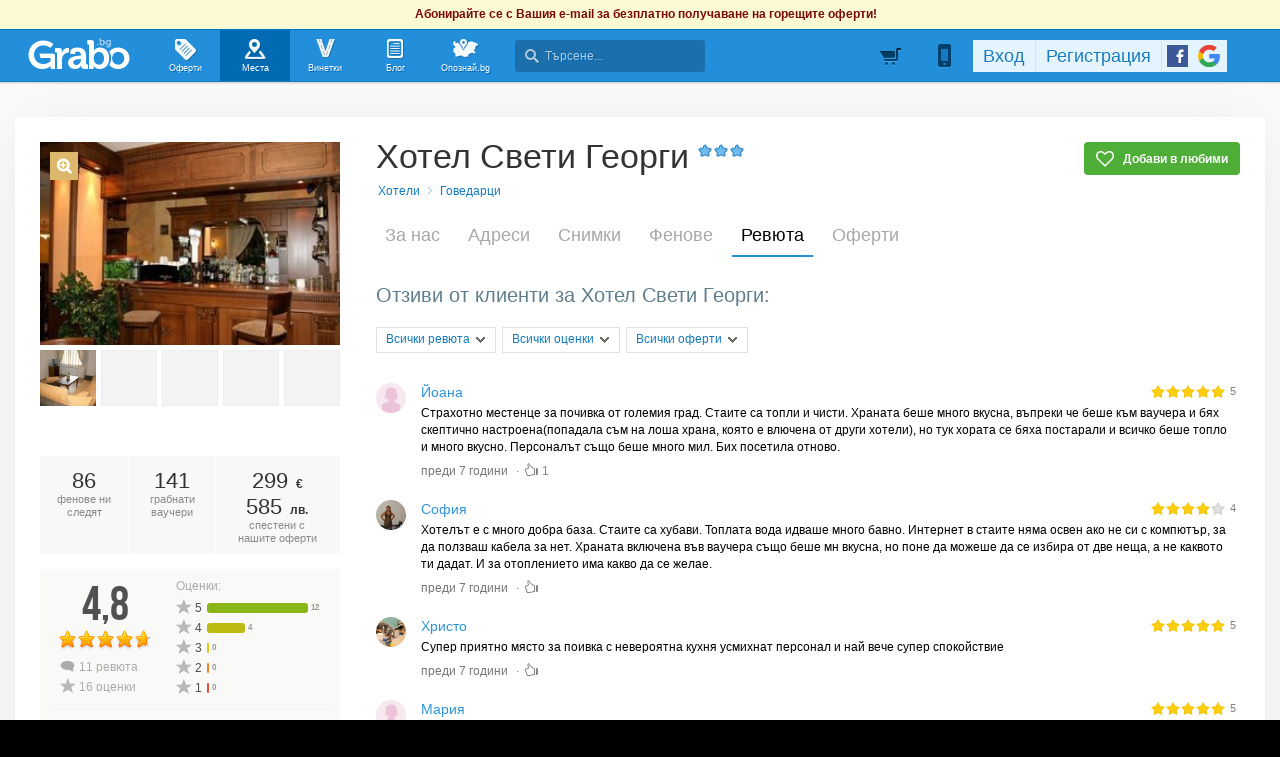

--- FILE ---
content_type: text/html; charset=utf-8
request_url: https://grabo.bg/places/hotel-sveti-georgi-6639/reviews
body_size: 134729
content:
<!DOCTYPE html PUBLIC "-//W3C//DTD XHTML 1.0 Transitional//EN" "http://www.w3.org/TR/xhtml1/DTD/xhtml1-transitional.dtd">
<html xmlns="http://www.w3.org/1999/xhtml" xmlns:fb="http://www.facebook.com/2008/fbml" xmlns:og="http://opengraphprotocol.org/schema/" xml:lang="bg" lang="bg">
	<head>
				<title>Ревюта | Хотел Свети Георги - Официална страница в Grabo.bg</title>
		<meta http-equiv="Content-Type" content="text/html; charset=UTF-8" />
		<link href="https://imgrabo.com/design/favicon.png" type="image/x-icon" rel="shortcut icon" />
		
		<script>
						var gtmData = [];
			if (gtmData && Object.keys(gtmData).length > 0) {
				window.dataLayer = window.dataLayer || [];
				window.dataLayer.push({
					event: "purchase",
					ecommerce: gtmData,
					UserID: "0",
					user_data: []				});
							}
		</script>


		<!-- Google Tag Manager -->
		<script>(function(w,d,s,l,i){w[l]=w[l]||[];w[l].push({'gtm.start':
		new Date().getTime(),event:'gtm.js'});var f=d.getElementsByTagName(s)[0],
		j=d.createElement(s),dl=l!='dataLayer'?'&l='+l:'';j.async=true;j.src=
		'https://www.googletagmanager.com/gtm.js?id='+i+dl;f.parentNode.insertBefore(j,f);
		})(window,document,'script','dataLayer','GTM-WB38M3R');</script>
		<!-- End Google Tag Manager -->
		<script type="text/javascript">
			var show_location_popup = true;
			var show_notifications_popup = false;
		</script>
				<link href="https://imgrabo.com/css/site.css?cb=202511031420" type="text/css" rel="stylesheet" />
		<link href="https://imgrabo.com/css/site2.css?cb=202511031420" type="text/css" rel="stylesheet" />
		<link href="https://imgrabo.com/css/site_grabohdrftr.css?cb=202511031420" type="text/css" rel="stylesheet" />
		<link href="https://imgrabo.com/css/badges.css?cb=202511031420" type="text/css" rel="stylesheet" />
		<link href="https://imgrabo.com/css/bizprofiles.css?cb=202511031420" type="text/css" rel="stylesheet" />
		<script src="https://imgrabo.com/js/jquery.js?cb=202601051300" type="text/javascript"></script>
		<script src="https://imgrabo.com/js/jquery-ui.min.js?cb=202601051300" type="text/javascript"></script>
		<script src="https://imgrabo.com/js/poshy.tips.js?cb=202601051300" type="text/javascript"></script>
		<script src="https://imgrabo.com/js/helpers.js?cb=202601051300" type="text/javascript"></script>
		<script src="https://imgrabo.com/js/site.js?cb=202601051300" type="text/javascript"></script>
		<script src="https://imgrabo.com/js/header.js?cb=202601051300" type="text/javascript"></script>
		<script src="https://imgrabo.com/js/fblogin.js?cb=202601051300" type="text/javascript"></script>
		<script src="https://imgrabo.com/js/messages.js?cb=202601051300" type="text/javascript"></script>
		<script src="https://imgrabo.com/js/live_feed.js?cb=202601051300" type="text/javascript"></script>
		<script src="https://imgrabo.com/js/bizprofiles.js?cb=202601051300" type="text/javascript"></script>
		<script src="https://www.gstatic.com/firebasejs/4.2.0/firebase-app.js" type="text/javascript"></script>
		<script src="https://www.gstatic.com/firebasejs/4.2.0/firebase-messaging.js" type="text/javascript"></script>
		<script src="https://grabo.bg/firebase-init.js" type="text/javascript"></script>
		<script src="https://imgrabo.com/js/web_notifications.js?cb=202601051300" type="text/javascript"></script>
		<script src="https://apis.google.com/js/platform.js" type="text/javascript"></script>
		<script type="text/javascript">
						
			var siteurl			= "https://grabo.bg/";
			var hdr_offset_top	= 30;
			var logged_user_id	= 0;
			var ckPlcNoAnl, ckPlcNoMrk;
			(function(){
				var cookie = document.cookie, storage = {};
				try { if( typeof localStorage==="object" && localStorage ) { storage = localStorage; } } catch(e) {}
				ckPlcNoAnl = cookie.match(/ckPlcNoAnl=1/) || storage.ckPlcNoAnl==1 ? true : false;
				ckPlcNoMrk = cookie.match(/ckPlcNoMrk=1/) || storage.ckPlcNoMrk==1 ? true : (!cookie.match(/ckPlcOK=1/) && storage.ckPlcOK!=1 ? true : false);
			})();
	
			
			if( ! ckPlcNoAnl ) {
				(function(i,s,o,g,r,a,m){i['GoogleAnalyticsObject']=r;i[r]=i[r]||function(){
				(i[r].q=i[r].q||[]).push(arguments)},i[r].l=1*new Date();a=s.createElement(o),
				m=s.getElementsByTagName(o)[0];a.async=1;a.src=g;m.parentNode.insertBefore(a,m)
				})(window,document,'script','https://www.google-analytics.com/analytics.js','ga');
				ga('create', 'UA-2403993-14', {
					cookieDomain: '.grabo.bg',
					cookieFlags: 'SameSite=None; Secure'
				});
				ga('set', 'anonymizeIp', true);
				ga('send', 'pageview');
				
			}
			else { window.ga = function(){}; }
		
			
			setTimeout(searchhdr2_init, 400);
		
			
		if( ! ckPlcNoMrk ) {
			!function(f,b,e,v,n,t,s){
				if(f.fbq)return;n=f.fbq=function(){n.callMethod?
				n.callMethod.apply(n,arguments):n.queue.push(arguments)};if(!f._fbq)f._fbq=n;
				n.push=n;n.loaded=!0;n.version='2.0';n.queue=[];t=b.createElement(e);t.async=!0;
				t.src=v;s=b.getElementsByTagName(e)[0];s.parentNode.insertBefore(t,s)
			}(window,document,'script','//connect.facebook.net/en_US/fbevents.js');
			fbq('init', '927096377334255', {'external_id': '5feceb66ffc86f38d952786c6d696c79c2dbc239dd4e91b46729d73a27fb57e9'});
			fbq('track', 'PageView');
		}
	
			
		(function (w,d,dn,t){w[dn]=w[dn]||[];w[dn].push({eventType:'init',value:t,dc:''});
		var f=d.getElementsByTagName('script')[0],c=d.createElement('script');c.async=true;
		c.src='https://tags.creativecdn.com/mEr6w9pvgteObIEHlKRw.js';
		f.parentNode.insertBefore(c,f);})(window,document,'rtbhEvents','mEr6w9pvgteObIEHlKRw');
	

		</script>

<meta property="fb:app_id" content="121197217952276"/><meta property="fb:admins" content="581958335"/><meta name="description" content="Grabo.bg" />

		<meta property="og:type"                  content="graboapp:grabo_club_obekt" />
		<meta property="og:url"                   content="https://grabo.bg/places/hotel-sveti-georgi-6639" />
		<meta property="og:title"                 content="Хотел Свети Георги" />
		<meta property="og:image"                 content="https://imgrabo.com/pics/businesses/1387292753225142.jpeg" />
		<meta property="og:description"           content="Хотел Свети Георги е разположен на 2км от с. Говедарци и на 8км от ски писта Мальовица в подножието на Рила планина с изглед към Мальовишкия дял на Р.." />
		<meta property="og:determiner"            content="auto" /> 
			<meta property="place:location:latitude"  content="42.2631" />
			<meta property="place:location:longitude" content="23.4733" />
		<base target="_top" />
		<link rel="dns-prefetch" href="//reklama.wisdom.bg" />
		<meta name="google-site-verification" content="KnfaeH963H9Y0dZmJ_sGBA65XjemTsYUbJOZd8_Ia2w" />
		<meta name="alexaVerifyID" content="pjHPcUy5Tr958CIW22njy01xuw0" />
		<meta name="google-signin-client_id" content="98691006875-2mgtv1sc7vqovvmp96l2cpahj2sesmcm.apps.googleusercontent.com">
		<meta property="fb:page_id" content="139590789400622" />
		<meta property="fb:pages" content="139590789400622" />
		<meta name="_csrf" content="5e7c68fe9f100f2d6356213a4f4706ed" />
		<meta name="viewport" content="width=device-width, initial-scale=1" />

		<script type="text/javascript" src="//static.klaviyo.com/onsite/js/klaviyo.js?company_id=VZzxza"></script>
		<script type="text/javascript" async="" src="https://static.klaviyo.com/onsite/js/VZzxza/klaviyo.js"></script>
	</head>
	<body class="page_places subpage_index w1250 webp-enabled" itemscope itemtype="http://schema.org/WebPage">
		<!-- Google Tag Manager (noscript) -->
		<noscript><iframe src="https://www.googletagmanager.com/ns.html?id=GTM-WB38M3R"
		height="0" width="0" style="display:none;visibility:hidden"></iframe></noscript>
		<!-- End Google Tag Manager (noscript) -->
										<div id="yellowflybox" style="position:fixed; display:none;">
				<div id="yfb">
					<h2>Запиши се за промоциите!</h2>
										<p id="yd_msg" origtext="Ще ти пращаме най-добрите предложения директно в пощата, за да не ги пропускаш!">Ще ти пращаме най-добрите предложения директно в пощата, за да не ги пропускаш!</p>
					<div id="yd_form">
						<form method="post" action="" name="ydform" onsubmit="ydflybox_submit(); return false;">
							<input type="hidden" name="city" value="1" />
							<input type="submit" style="display:none;" />
							<span style="display:block; float:left; margin:10px 0 4px 2px; width:258px;">Моят e-mail:</span>
							<span style="display:block; float:left; margin:10px 0 4px 2px;">Искам оферти за:</span>
							<div class="klear"></div>
							<input type="text" id="yd_input" name="email" value="" style="width:240px;" />
							<div id="yd_menu">
								<a href="javascript:;" onclick="yd_city_menu(); return false;" onfocus="this.blur();" id="yd_menu_item">София</a>
								<div id="yd_list" style="display:none;">
									<div>
																					<a href="javascript:;" onclick="yd_city_choose('1', 'София'); return false;" onfocus="this.blur();">София</a>
																					<a href="javascript:;" onclick="yd_city_choose('2', 'Пловдив'); return false;" onfocus="this.blur();">Пловдив</a>
																					<a href="javascript:;" onclick="yd_city_choose('3', 'Варна'); return false;" onfocus="this.blur();">Варна</a>
																					<a href="javascript:;" onclick="yd_city_choose('5', 'Бургас'); return false;" onfocus="this.blur();">Бургас</a>
																					<a href="javascript:;" onclick="yd_city_choose('6', 'Русе'); return false;" onfocus="this.blur();">Русе</a>
																					<a href="javascript:;" onclick="yd_city_choose('7', 'Стара Загора'); return false;" onfocus="this.blur();">Стара Загора</a>
																					<a href="javascript:;" onclick="yd_city_choose('8', 'Плевен'); return false;" onfocus="this.blur();">Плевен</a>
																					<a href="javascript:;" onclick="yd_city_choose('9', 'Сливен'); return false;" onfocus="this.blur();">Сливен</a>
																					<a href="javascript:;" onclick="yd_city_choose('10', 'Добрич'); return false;" onfocus="this.blur();">Добрич</a>
																					<a href="javascript:;" onclick="yd_city_choose('11', 'Шумен'); return false;" onfocus="this.blur();">Шумен</a>
																					<a href="javascript:;" onclick="yd_city_choose('175', 'Благоевград'); return false;" onfocus="this.blur();">Благоевград</a>
																					<a href="javascript:;" onclick="yd_city_choose('173', 'Хасково'); return false;" onfocus="this.blur();">Хасково</a>
																					<a href="javascript:;" onclick="yd_city_choose('174', 'Пазарджик'); return false;" onfocus="this.blur();">Пазарджик</a>
																					<a href="javascript:;" onclick="yd_city_choose('176', 'Велико Търново'); return false;" onfocus="this.blur();">Велико Търново</a>
																					<a href="javascript:;" onclick="yd_city_choose('180', 'Асеновград'); return false;" onfocus="this.blur();">Асеновград</a>
																			</div>
																			<a href="javascript:;" onclick="yd_city_choose('203', 'Айтос'); return false;" onfocus="this.blur();">Айтос</a>
																			<a href="javascript:;" onclick="yd_city_choose('262', 'Аксаково'); return false;" onfocus="this.blur();">Аксаково</a>
																			<a href="javascript:;" onclick="yd_city_choose('398', 'Алфатар'); return false;" onfocus="this.blur();">Алфатар</a>
																			<a href="javascript:;" onclick="yd_city_choose('403', 'Антоново'); return false;" onfocus="this.blur();">Антоново</a>
																			<a href="javascript:;" onclick="yd_city_choose('355', 'Априлци'); return false;" onfocus="this.blur();">Априлци</a>
																			<a href="javascript:;" onclick="yd_city_choose('316', 'Ардино'); return false;" onfocus="this.blur();">Ардино</a>
																			<a href="javascript:;" onclick="yd_city_choose('180', 'Асеновград'); return false;" onfocus="this.blur();">Асеновград</a>
																			<a href="javascript:;" onclick="yd_city_choose('386', 'Ахелой'); return false;" onfocus="this.blur();">Ахелой</a>
																			<a href="javascript:;" onclick="yd_city_choose('404', 'Ахтопол'); return false;" onfocus="this.blur();">Ахтопол</a>
																			<a href="javascript:;" onclick="yd_city_choose('227', 'Балчик'); return false;" onfocus="this.blur();">Балчик</a>
																			<a href="javascript:;" onclick="yd_city_choose('238', 'Банкя'); return false;" onfocus="this.blur();">Банкя</a>
																			<a href="javascript:;" onclick="yd_city_choose('259', 'Банско'); return false;" onfocus="this.blur();">Банско</a>
																			<a href="javascript:;" onclick="yd_city_choose('342', 'Баня'); return false;" onfocus="this.blur();">Баня</a>
																			<a href="javascript:;" onclick="yd_city_choose('338', 'Батак'); return false;" onfocus="this.blur();">Батак</a>
																			<a href="javascript:;" onclick="yd_city_choose('384', 'Батановци'); return false;" onfocus="this.blur();">Батановци</a>
																			<a href="javascript:;" onclick="yd_city_choose('416', 'Бачково'); return false;" onfocus="this.blur();">Бачково</a>
																			<a href="javascript:;" onclick="yd_city_choose('252', 'Белене'); return false;" onfocus="this.blur();">Белене</a>
																			<a href="javascript:;" onclick="yd_city_choose('351', 'Белица'); return false;" onfocus="this.blur();">Белица</a>
																			<a href="javascript:;" onclick="yd_city_choose('322', 'Белово'); return false;" onfocus="this.blur();">Белово</a>
																			<a href="javascript:;" onclick="yd_city_choose('290', 'Белоградчик'); return false;" onfocus="this.blur();">Белоградчик</a>
																			<a href="javascript:;" onclick="yd_city_choose('260', 'Белослав'); return false;" onfocus="this.blur();">Белослав</a>
																			<a href="javascript:;" onclick="yd_city_choose('217', 'Берковица'); return false;" onfocus="this.blur();">Берковица</a>
																			<a href="javascript:;" onclick="yd_city_choose('175', 'Благоевград'); return false;" onfocus="this.blur();">Благоевград</a>
																			<a href="javascript:;" onclick="yd_city_choose('280', 'Бобов дол'); return false;" onfocus="this.blur();">Бобов дол</a>
																			<a href="javascript:;" onclick="yd_city_choose('406', 'Бобошево'); return false;" onfocus="this.blur();">Бобошево</a>
																			<a href="javascript:;" onclick="yd_city_choose('298', 'Божурище'); return false;" onfocus="this.blur();">Божурище</a>
																			<a href="javascript:;" onclick="yd_city_choose('400', 'Бойчиновци'); return false;" onfocus="this.blur();">Бойчиновци</a>
																			<a href="javascript:;" onclick="yd_city_choose('407', 'Болярово'); return false;" onfocus="this.blur();">Болярово</a>
																			<a href="javascript:;" onclick="yd_city_choose('418', 'Боровец'); return false;" onfocus="this.blur();">Боровец</a>
																			<a href="javascript:;" onclick="yd_city_choose('377', 'Борово'); return false;" onfocus="this.blur();">Борово</a>
																			<a href="javascript:;" onclick="yd_city_choose('204', 'Ботевград'); return false;" onfocus="this.blur();">Ботевград</a>
																			<a href="javascript:;" onclick="yd_city_choose('311', 'Брацигово'); return false;" onfocus="this.blur();">Брацигово</a>
																			<a href="javascript:;" onclick="yd_city_choose('370', 'Брегово'); return false;" onfocus="this.blur();">Брегово</a>
																			<a href="javascript:;" onclick="yd_city_choose('318', 'Брезник'); return false;" onfocus="this.blur();">Брезник</a>
																			<a href="javascript:;" onclick="yd_city_choose('393', 'Брезово'); return false;" onfocus="this.blur();">Брезово</a>
																			<a href="javascript:;" onclick="yd_city_choose('408', 'Брусарци'); return false;" onfocus="this.blur();">Брусарци</a>
																			<a href="javascript:;" onclick="yd_city_choose('5', 'Бургас'); return false;" onfocus="this.blur();">Бургас</a>
																			<a href="javascript:;" onclick="yd_city_choose('359', 'Бухово'); return false;" onfocus="this.blur();">Бухово</a>
																			<a href="javascript:;" onclick="yd_city_choose('389', 'Българово'); return false;" onfocus="this.blur();">Българово</a>
																			<a href="javascript:;" onclick="yd_city_choose('383', 'Бяла'); return false;" onfocus="this.blur();">Бяла</a>
																			<a href="javascript:;" onclick="yd_city_choose('423', 'Бяла (Област Варна)'); return false;" onfocus="this.blur();">Бяла (Област Варна)</a>
																			<a href="javascript:;" onclick="yd_city_choose('422', 'Бяла (Област Русе)'); return false;" onfocus="this.blur();">Бяла (Област Русе)</a>
																			<a href="javascript:;" onclick="yd_city_choose('225', 'Бяла Слатина'); return false;" onfocus="this.blur();">Бяла Слатина</a>
																			<a href="javascript:;" onclick="yd_city_choose('368', 'Бяла Черква'); return false;" onfocus="this.blur();">Бяла Черква</a>
																			<a href="javascript:;" onclick="yd_city_choose('3', 'Варна'); return false;" onfocus="this.blur();">Варна</a>
																			<a href="javascript:;" onclick="yd_city_choose('247', 'Велики Преслав'); return false;" onfocus="this.blur();">Велики Преслав</a>
																			<a href="javascript:;" onclick="yd_city_choose('176', 'Велико Търново'); return false;" onfocus="this.blur();">Велико Търново</a>
																			<a href="javascript:;" onclick="yd_city_choose('200', 'Велинград'); return false;" onfocus="this.blur();">Велинград</a>
																			<a href="javascript:;" onclick="yd_city_choose('301', 'Ветово'); return false;" onfocus="this.blur();">Ветово</a>
																			<a href="javascript:;" onclick="yd_city_choose('349', 'Ветрен'); return false;" onfocus="this.blur();">Ветрен</a>
																			<a href="javascript:;" onclick="yd_city_choose('179', 'Видин'); return false;" onfocus="this.blur();">Видин</a>
																			<a href="javascript:;" onclick="yd_city_choose('177', 'Враца'); return false;" onfocus="this.blur();">Враца</a>
																			<a href="javascript:;" onclick="yd_city_choose('328', 'Вълчедръм'); return false;" onfocus="this.blur();">Вълчедръм</a>
																			<a href="javascript:;" onclick="yd_city_choose('421', 'Вълчи Дол'); return false;" onfocus="this.blur();">Вълчи Дол</a>
																			<a href="javascript:;" onclick="yd_city_choose('336', 'Върбица'); return false;" onfocus="this.blur();">Върбица</a>
																			<a href="javascript:;" onclick="yd_city_choose('278', 'Вършец'); return false;" onfocus="this.blur();">Вършец</a>
																			<a href="javascript:;" onclick="yd_city_choose('178', 'Габрово'); return false;" onfocus="this.blur();">Габрово</a>
																			<a href="javascript:;" onclick="yd_city_choose('268', 'Генерал Тошево'); return false;" onfocus="this.blur();">Генерал Тошево</a>
																			<a href="javascript:;" onclick="yd_city_choose('391', 'Главиница'); return false;" onfocus="this.blur();">Главиница</a>
																			<a href="javascript:;" onclick="yd_city_choose('331', 'Глоджево'); return false;" onfocus="this.blur();">Глоджево</a>
																			<a href="javascript:;" onclick="yd_city_choose('310', 'Годеч'); return false;" onfocus="this.blur();">Годеч</a>
																			<a href="javascript:;" onclick="yd_city_choose('192', 'Горна Оряховица'); return false;" onfocus="this.blur();">Горна Оряховица</a>
																			<a href="javascript:;" onclick="yd_city_choose('206', 'Гоце Делчев'); return false;" onfocus="this.blur();">Гоце Делчев</a>
																			<a href="javascript:;" onclick="yd_city_choose('401', 'Грамада'); return false;" onfocus="this.blur();">Грамада</a>
																			<a href="javascript:;" onclick="yd_city_choose('337', 'Гулянци'); return false;" onfocus="this.blur();">Гулянци</a>
																			<a href="javascript:;" onclick="yd_city_choose('357', 'Гурково'); return false;" onfocus="this.blur();">Гурково</a>
																			<a href="javascript:;" onclick="yd_city_choose('250', 'Гълъбово'); return false;" onfocus="this.blur();">Гълъбово</a>
																			<a href="javascript:;" onclick="yd_city_choose('313', 'Две могили'); return false;" onfocus="this.blur();">Две могили</a>
																			<a href="javascript:;" onclick="yd_city_choose('320', 'Дебелец'); return false;" onfocus="this.blur();">Дебелец</a>
																			<a href="javascript:;" onclick="yd_city_choose('275', 'Девин'); return false;" onfocus="this.blur();">Девин</a>
																			<a href="javascript:;" onclick="yd_city_choose('248', 'Девня'); return false;" onfocus="this.blur();">Девня</a>
																			<a href="javascript:;" onclick="yd_city_choose('352', 'Джебел'); return false;" onfocus="this.blur();">Джебел</a>
																			<a href="javascript:;" onclick="yd_city_choose('185', 'Димитровград'); return false;" onfocus="this.blur();">Димитровград</a>
																			<a href="javascript:;" onclick="yd_city_choose('409', 'Димово'); return false;" onfocus="this.blur();">Димово</a>
																			<a href="javascript:;" onclick="yd_city_choose('369', 'Добринище'); return false;" onfocus="this.blur();">Добринище</a>
																			<a href="javascript:;" onclick="yd_city_choose('10', 'Добрич'); return false;" onfocus="this.blur();">Добрич</a>
																			<a href="javascript:;" onclick="yd_city_choose('304', 'Долна баня'); return false;" onfocus="this.blur();">Долна баня</a>
																			<a href="javascript:;" onclick="yd_city_choose('339', 'Долна Митрополия'); return false;" onfocus="this.blur();">Долна Митрополия</a>
																			<a href="javascript:;" onclick="yd_city_choose('360', 'Долна Оряховица'); return false;" onfocus="this.blur();">Долна Оряховица</a>
																			<a href="javascript:;" onclick="yd_city_choose('305', 'Долни Дъбник'); return false;" onfocus="this.blur();">Долни Дъбник</a>
																			<a href="javascript:;" onclick="yd_city_choose('271', 'Долни Чифлик'); return false;" onfocus="this.blur();">Долни Чифлик</a>
																			<a href="javascript:;" onclick="yd_city_choose('376', 'Доспат'); return false;" onfocus="this.blur();">Доспат</a>
																			<a href="javascript:;" onclick="yd_city_choose('350', 'Драгоман'); return false;" onfocus="this.blur();">Драгоман</a>
																			<a href="javascript:;" onclick="yd_city_choose('258', 'Дряново'); return false;" onfocus="this.blur();">Дряново</a>
																			<a href="javascript:;" onclick="yd_city_choose('272', 'Дулово'); return false;" onfocus="this.blur();">Дулово</a>
																			<a href="javascript:;" onclick="yd_city_choose('371', 'Дунавци'); return false;" onfocus="this.blur();">Дунавци</a>
																			<a href="javascript:;" onclick="yd_city_choose('189', 'Дупница'); return false;" onfocus="this.blur();">Дупница</a>
																			<a href="javascript:;" onclick="yd_city_choose('300', 'Дългопол'); return false;" onfocus="this.blur();">Дългопол</a>
																			<a href="javascript:;" onclick="yd_city_choose('285', 'Елена'); return false;" onfocus="this.blur();">Елена</a>
																			<a href="javascript:;" onclick="yd_city_choose('273', 'Елин Пелин'); return false;" onfocus="this.blur();">Елин Пелин</a>
																			<a href="javascript:;" onclick="yd_city_choose('237', 'Елхово'); return false;" onfocus="this.blur();">Елхово</a>
																			<a href="javascript:;" onclick="yd_city_choose('235', 'Етрополе'); return false;" onfocus="this.blur();">Етрополе</a>
																			<a href="javascript:;" onclick="yd_city_choose('344', 'Завет'); return false;" onfocus="this.blur();">Завет</a>
																			<a href="javascript:;" onclick="yd_city_choose('397', 'Земен'); return false;" onfocus="this.blur();">Земен</a>
																			<a href="javascript:;" onclick="yd_city_choose('367', 'Златарица'); return false;" onfocus="this.blur();">Златарица</a>
																			<a href="javascript:;" onclick="yd_city_choose('297', 'Златица'); return false;" onfocus="this.blur();">Златица</a>
																			<a href="javascript:;" onclick="yd_city_choose('420', 'Златни пясъци'); return false;" onfocus="this.blur();">Златни пясъци</a>
																			<a href="javascript:;" onclick="yd_city_choose('266', 'Златоград'); return false;" onfocus="this.blur();">Златоград</a>
																			<a href="javascript:;" onclick="yd_city_choose('325', 'Ивайловград'); return false;" onfocus="this.blur();">Ивайловград</a>
																			<a href="javascript:;" onclick="yd_city_choose('424', 'Игнатиево'); return false;" onfocus="this.blur();">Игнатиево</a>
																			<a href="javascript:;" onclick="yd_city_choose('330', 'Искър'); return false;" onfocus="this.blur();">Искър</a>
																			<a href="javascript:;" onclick="yd_city_choose('244', 'Исперих'); return false;" onfocus="this.blur();">Исперих</a>
																			<a href="javascript:;" onclick="yd_city_choose('224', 'Ихтиман'); return false;" onfocus="this.blur();">Ихтиман</a>
																			<a href="javascript:;" onclick="yd_city_choose('364', 'Каблешково'); return false;" onfocus="this.blur();">Каблешково</a>
																			<a href="javascript:;" onclick="yd_city_choose('230', 'Каварна'); return false;" onfocus="this.blur();">Каварна</a>
																			<a href="javascript:;" onclick="yd_city_choose('181', 'Казанлък'); return false;" onfocus="this.blur();">Казанлък</a>
																			<a href="javascript:;" onclick="yd_city_choose('354', 'Калофер'); return false;" onfocus="this.blur();">Калофер</a>
																			<a href="javascript:;" onclick="yd_city_choose('294', 'Камено'); return false;" onfocus="this.blur();">Камено</a>
																			<a href="javascript:;" onclick="yd_city_choose('392', 'Каолиново'); return false;" onfocus="this.blur();">Каолиново</a>
																			<a href="javascript:;" onclick="yd_city_choose('199', 'Карлово'); return false;" onfocus="this.blur();">Карлово</a>
																			<a href="javascript:;" onclick="yd_city_choose('208', 'Карнобат'); return false;" onfocus="this.blur();">Карнобат</a>
																			<a href="javascript:;" onclick="yd_city_choose('347', 'Каспичан'); return false;" onfocus="this.blur();">Каспичан</a>
																			<a href="javascript:;" onclick="yd_city_choose('395', 'Кермен'); return false;" onfocus="this.blur();">Кермен</a>
																			<a href="javascript:;" onclick="yd_city_choose('380', 'Килифарево'); return false;" onfocus="this.blur();">Килифарево</a>
																			<a href="javascript:;" onclick="yd_city_choose('411', 'Китен'); return false;" onfocus="this.blur();">Китен</a>
																			<a href="javascript:;" onclick="yd_city_choose('410', 'Клисура'); return false;" onfocus="this.blur();">Клисура</a>
																			<a href="javascript:;" onclick="yd_city_choose('234', 'Кнежа'); return false;" onfocus="this.blur();">Кнежа</a>
																			<a href="javascript:;" onclick="yd_city_choose('219', 'Козлодуй'); return false;" onfocus="this.blur();">Козлодуй</a>
																			<a href="javascript:;" onclick="yd_city_choose('303', 'Койнаре'); return false;" onfocus="this.blur();">Койнаре</a>
																			<a href="javascript:;" onclick="yd_city_choose('375', 'Копривщица'); return false;" onfocus="this.blur();">Копривщица</a>
																			<a href="javascript:;" onclick="yd_city_choose('314', 'Костандово'); return false;" onfocus="this.blur();">Костандово</a>
																			<a href="javascript:;" onclick="yd_city_choose('274', 'Костенец'); return false;" onfocus="this.blur();">Костенец</a>
																			<a href="javascript:;" onclick="yd_city_choose('232', 'Костинброд'); return false;" onfocus="this.blur();">Костинброд</a>
																			<a href="javascript:;" onclick="yd_city_choose('281', 'Котел'); return false;" onfocus="this.blur();">Котел</a>
																			<a href="javascript:;" onclick="yd_city_choose('381', 'Кочериново'); return false;" onfocus="this.blur();">Кочериново</a>
																			<a href="javascript:;" onclick="yd_city_choose('333', 'Кресна'); return false;" onfocus="this.blur();">Кресна</a>
																			<a href="javascript:;" onclick="yd_city_choose('346', 'Криводол'); return false;" onfocus="this.blur();">Криводол</a>
																			<a href="javascript:;" onclick="yd_city_choose('254', 'Кричим'); return false;" onfocus="this.blur();">Кричим</a>
																			<a href="javascript:;" onclick="yd_city_choose('295', 'Крумовград'); return false;" onfocus="this.blur();">Крумовград</a>
																			<a href="javascript:;" onclick="yd_city_choose('419', 'Крън'); return false;" onfocus="this.blur();">Крън</a>
																			<a href="javascript:;" onclick="yd_city_choose('257', 'Кубрат'); return false;" onfocus="this.blur();">Кубрат</a>
																			<a href="javascript:;" onclick="yd_city_choose('284', 'Куклен'); return false;" onfocus="this.blur();">Куклен</a>
																			<a href="javascript:;" onclick="yd_city_choose('341', 'Кула'); return false;" onfocus="this.blur();">Кула</a>
																			<a href="javascript:;" onclick="yd_city_choose('183', 'Кърджали'); return false;" onfocus="this.blur();">Кърджали</a>
																			<a href="javascript:;" onclick="yd_city_choose('182', 'Кюстендил'); return false;" onfocus="this.blur();">Кюстендил</a>
																			<a href="javascript:;" onclick="yd_city_choose('236', 'Левски'); return false;" onfocus="this.blur();">Левски</a>
																			<a href="javascript:;" onclick="yd_city_choose('321', 'Летница'); return false;" onfocus="this.blur();">Летница</a>
																			<a href="javascript:;" onclick="yd_city_choose('188', 'Ловеч'); return false;" onfocus="this.blur();">Ловеч</a>
																			<a href="javascript:;" onclick="yd_city_choose('382', 'Лозница'); return false;" onfocus="this.blur();">Лозница</a>
																			<a href="javascript:;" onclick="yd_city_choose('198', 'Лом'); return false;" onfocus="this.blur();">Лом</a>
																			<a href="javascript:;" onclick="yd_city_choose('241', 'Луковит'); return false;" onfocus="this.blur();">Луковит</a>
																			<a href="javascript:;" onclick="yd_city_choose('373', 'Лъки'); return false;" onfocus="this.blur();">Лъки</a>
																			<a href="javascript:;" onclick="yd_city_choose('263', 'Любимец'); return false;" onfocus="this.blur();">Любимец</a>
																			<a href="javascript:;" onclick="yd_city_choose('251', 'Лясковец'); return false;" onfocus="this.blur();">Лясковец</a>
																			<a href="javascript:;" onclick="yd_city_choose('277', 'Мадан'); return false;" onfocus="this.blur();">Мадан</a>
																			<a href="javascript:;" onclick="yd_city_choose('413', 'Маджарово'); return false;" onfocus="this.blur();">Маджарово</a>
																			<a href="javascript:;" onclick="yd_city_choose('374', 'Малко Търново'); return false;" onfocus="this.blur();">Малко Търново</a>
																			<a href="javascript:;" onclick="yd_city_choose('329', 'Мартен'); return false;" onfocus="this.blur();">Мартен</a>
																			<a href="javascript:;" onclick="yd_city_choose('233', 'Мездра'); return false;" onfocus="this.blur();">Мездра</a>
																			<a href="javascript:;" onclick="yd_city_choose('414', 'Мелник'); return false;" onfocus="this.blur();">Мелник</a>
																			<a href="javascript:;" onclick="yd_city_choose('396', 'Меричлери'); return false;" onfocus="this.blur();">Меричлери</a>
																			<a href="javascript:;" onclick="yd_city_choose('340', 'Мизия'); return false;" onfocus="this.blur();">Мизия</a>
																			<a href="javascript:;" onclick="yd_city_choose('399', 'Момин проход'); return false;" onfocus="this.blur();">Момин проход</a>
																			<a href="javascript:;" onclick="yd_city_choose('253', 'Момчилград'); return false;" onfocus="this.blur();">Момчилград</a>
																			<a href="javascript:;" onclick="yd_city_choose('184', 'Монтана'); return false;" onfocus="this.blur();">Монтана</a>
																			<a href="javascript:;" onclick="yd_city_choose('343', 'Мъглиж'); return false;" onfocus="this.blur();">Мъглиж</a>
																			<a href="javascript:;" onclick="yd_city_choose('306', 'Неделино'); return false;" onfocus="this.blur();">Неделино</a>
																			<a href="javascript:;" onclick="yd_city_choose('226', 'Несебър'); return false;" onfocus="this.blur();">Несебър</a>
																			<a href="javascript:;" onclick="yd_city_choose('356', 'Николаево'); return false;" onfocus="this.blur();">Николаево</a>
																			<a href="javascript:;" onclick="yd_city_choose('319', 'Никопол'); return false;" onfocus="this.blur();">Никопол</a>
																			<a href="javascript:;" onclick="yd_city_choose('201', 'Нова Загора'); return false;" onfocus="this.blur();">Нова Загора</a>
																			<a href="javascript:;" onclick="yd_city_choose('222', 'Нови Искър'); return false;" onfocus="this.blur();">Нови Искър</a>
																			<a href="javascript:;" onclick="yd_city_choose('218', 'Нови пазар'); return false;" onfocus="this.blur();">Нови пазар</a>
																			<a href="javascript:;" onclick="yd_city_choose('379', 'Обзор'); return false;" onfocus="this.blur();">Обзор</a>
																			<a href="javascript:;" onclick="yd_city_choose('245', 'Омуртаг'); return false;" onfocus="this.blur();">Омуртаг</a>
																			<a href="javascript:;" onclick="yd_city_choose('361', 'Опака'); return false;" onfocus="this.blur();">Опака</a>
																			<a href="javascript:;" onclick="yd_city_choose('287', 'Оряхово'); return false;" onfocus="this.blur();">Оряхово</a>
																			<a href="javascript:;" onclick="yd_city_choose('358', 'Павел баня'); return false;" onfocus="this.blur();">Павел баня</a>
																			<a href="javascript:;" onclick="yd_city_choose('231', 'Павликени'); return false;" onfocus="this.blur();">Павликени</a>
																			<a href="javascript:;" onclick="yd_city_choose('174', 'Пазарджик'); return false;" onfocus="this.blur();">Пазарджик</a>
																			<a href="javascript:;" onclick="yd_city_choose('417', 'Пампорово'); return false;" onfocus="this.blur();">Пампорово</a>
																			<a href="javascript:;" onclick="yd_city_choose('210', 'Панагюрище'); return false;" onfocus="this.blur();">Панагюрище</a>
																			<a href="javascript:;" onclick="yd_city_choose('171', 'Перник'); return false;" onfocus="this.blur();">Перник</a>
																			<a href="javascript:;" onclick="yd_city_choose('296', 'Перущица'); return false;" onfocus="this.blur();">Перущица</a>
																			<a href="javascript:;" onclick="yd_city_choose('194', 'Петрич'); return false;" onfocus="this.blur();">Петрич</a>
																			<a href="javascript:;" onclick="yd_city_choose('205', 'Пещера'); return false;" onfocus="this.blur();">Пещера</a>
																			<a href="javascript:;" onclick="yd_city_choose('264', 'Пирдоп'); return false;" onfocus="this.blur();">Пирдоп</a>
																			<a href="javascript:;" onclick="yd_city_choose('394', 'Плачковци'); return false;" onfocus="this.blur();">Плачковци</a>
																			<a href="javascript:;" onclick="yd_city_choose('8', 'Плевен'); return false;" onfocus="this.blur();">Плевен</a>
																			<a href="javascript:;" onclick="yd_city_choose('412', 'Плиска'); return false;" onfocus="this.blur();">Плиска</a>
																			<a href="javascript:;" onclick="yd_city_choose('2', 'Пловдив'); return false;" onfocus="this.blur();">Пловдив</a>
																			<a href="javascript:;" onclick="yd_city_choose('302', 'Полски Тръмбеш'); return false;" onfocus="this.blur();">Полски Тръмбеш</a>
																			<a href="javascript:;" onclick="yd_city_choose('220', 'Поморие'); return false;" onfocus="this.blur();">Поморие</a>
																			<a href="javascript:;" onclick="yd_city_choose('212', 'Попово'); return false;" onfocus="this.blur();">Попово</a>
																			<a href="javascript:;" onclick="yd_city_choose('387', 'Пордим'); return false;" onfocus="this.blur();">Пордим</a>
																			<a href="javascript:;" onclick="yd_city_choose('309', 'Правец'); return false;" onfocus="this.blur();">Правец</a>
																			<a href="javascript:;" onclick="yd_city_choose('332', 'Приморско'); return false;" onfocus="this.blur();">Приморско</a>
																			<a href="javascript:;" onclick="yd_city_choose('223', 'Провадия'); return false;" onfocus="this.blur();">Провадия</a>
																			<a href="javascript:;" onclick="yd_city_choose('216', 'Първомай'); return false;" onfocus="this.blur();">Първомай</a>
																			<a href="javascript:;" onclick="yd_city_choose('221', 'Раднево'); return false;" onfocus="this.blur();">Раднево</a>
																			<a href="javascript:;" onclick="yd_city_choose('214', 'Радомир'); return false;" onfocus="this.blur();">Радомир</a>
																			<a href="javascript:;" onclick="yd_city_choose('190', 'Разград'); return false;" onfocus="this.blur();">Разград</a>
																			<a href="javascript:;" onclick="yd_city_choose('228', 'Разлог'); return false;" onfocus="this.blur();">Разлог</a>
																			<a href="javascript:;" onclick="yd_city_choose('256', 'Ракитово'); return false;" onfocus="this.blur();">Ракитово</a>
																			<a href="javascript:;" onclick="yd_city_choose('213', 'Раковски'); return false;" onfocus="this.blur();">Раковски</a>
																			<a href="javascript:;" onclick="yd_city_choose('362', 'Рила'); return false;" onfocus="this.blur();">Рила</a>
																			<a href="javascript:;" onclick="yd_city_choose('353', 'Роман'); return false;" onfocus="this.blur();">Роман</a>
																			<a href="javascript:;" onclick="yd_city_choose('327', 'Рудозем'); return false;" onfocus="this.blur();">Рудозем</a>
																			<a href="javascript:;" onclick="yd_city_choose('6', 'Русе'); return false;" onfocus="this.blur();">Русе</a>
																			<a href="javascript:;" onclick="yd_city_choose('378', 'Садово'); return false;" onfocus="this.blur();">Садово</a>
																			<a href="javascript:;" onclick="yd_city_choose('196', 'Самоков'); return false;" onfocus="this.blur();">Самоков</a>
																			<a href="javascript:;" onclick="yd_city_choose('195', 'Сандански'); return false;" onfocus="this.blur();">Сандански</a>
																			<a href="javascript:;" onclick="yd_city_choose('317', 'Сапарева баня'); return false;" onfocus="this.blur();">Сапарева баня</a>
																			<a href="javascript:;" onclick="yd_city_choose('324', 'Свети Влас'); return false;" onfocus="this.blur();">Свети Влас</a>
																			<a href="javascript:;" onclick="yd_city_choose('209', 'Свиленград'); return false;" onfocus="this.blur();">Свиленград</a>
																			<a href="javascript:;" onclick="yd_city_choose('191', 'Свищов'); return false;" onfocus="this.blur();">Свищов</a>
																			<a href="javascript:;" onclick="yd_city_choose('261', 'Своге'); return false;" onfocus="this.blur();">Своге</a>
																			<a href="javascript:;" onclick="yd_city_choose('197', 'Севлиево'); return false;" onfocus="this.blur();">Севлиево</a>
																			<a href="javascript:;" onclick="yd_city_choose('402', 'Сеново'); return false;" onfocus="this.blur();">Сеново</a>
																			<a href="javascript:;" onclick="yd_city_choose('255', 'Септември'); return false;" onfocus="this.blur();">Септември</a>
																			<a href="javascript:;" onclick="yd_city_choose('187', 'Силистра'); return false;" onfocus="this.blur();">Силистра</a>
																			<a href="javascript:;" onclick="yd_city_choose('269', 'Симеоновград'); return false;" onfocus="this.blur();">Симеоновград</a>
																			<a href="javascript:;" onclick="yd_city_choose('270', 'Симитли'); return false;" onfocus="this.blur();">Симитли</a>
																			<a href="javascript:;" onclick="yd_city_choose('308', 'Славяново'); return false;" onfocus="this.blur();">Славяново</a>
																			<a href="javascript:;" onclick="yd_city_choose('9', 'Сливен'); return false;" onfocus="this.blur();">Сливен</a>
																			<a href="javascript:;" onclick="yd_city_choose('267', 'Сливница'); return false;" onfocus="this.blur();">Сливница</a>
																			<a href="javascript:;" onclick="yd_city_choose('348', 'Сливо поле'); return false;" onfocus="this.blur();">Сливо поле</a>
																			<a href="javascript:;" onclick="yd_city_choose('415', 'Слънчев бряг'); return false;" onfocus="this.blur();">Слънчев бряг</a>
																			<a href="javascript:;" onclick="yd_city_choose('193', 'Смолян'); return false;" onfocus="this.blur();">Смолян</a>
																			<a href="javascript:;" onclick="yd_city_choose('315', 'Смядово'); return false;" onfocus="this.blur();">Смядово</a>
																			<a href="javascript:;" onclick="yd_city_choose('289', 'Созопол'); return false;" onfocus="this.blur();">Созопол</a>
																			<a href="javascript:;" onclick="yd_city_choose('243', 'Сопот'); return false;" onfocus="this.blur();">Сопот</a>
																			<a href="javascript:;" onclick="yd_city_choose('1', 'София'); return false;" onfocus="this.blur();">София</a>
																			<a href="javascript:;" onclick="yd_city_choose('249', 'Средец'); return false;" onfocus="this.blur();">Средец</a>
																			<a href="javascript:;" onclick="yd_city_choose('229', 'Стамболийски'); return false;" onfocus="this.blur();">Стамболийски</a>
																			<a href="javascript:;" onclick="yd_city_choose('7', 'Стара Загора'); return false;" onfocus="this.blur();">Стара Загора</a>
																			<a href="javascript:;" onclick="yd_city_choose('293', 'Стражица'); return false;" onfocus="this.blur();">Стражица</a>
																			<a href="javascript:;" onclick="yd_city_choose('279', 'Стралджа'); return false;" onfocus="this.blur();">Стралджа</a>
																			<a href="javascript:;" onclick="yd_city_choose('312', 'Стрелча'); return false;" onfocus="this.blur();">Стрелча</a>
																			<a href="javascript:;" onclick="yd_city_choose('299', 'Суворово'); return false;" onfocus="this.blur();">Суворово</a>
																			<a href="javascript:;" onclick="yd_city_choose('345', 'Сунгурларе'); return false;" onfocus="this.blur();">Сунгурларе</a>
																			<a href="javascript:;" onclick="yd_city_choose('388', 'Сухиндол'); return false;" onfocus="this.blur();">Сухиндол</a>
																			<a href="javascript:;" onclick="yd_city_choose('286', 'Съединение'); return false;" onfocus="this.blur();">Съединение</a>
																			<a href="javascript:;" onclick="yd_city_choose('335', 'Сърница'); return false;" onfocus="this.blur();">Сърница</a>
																			<a href="javascript:;" onclick="yd_city_choose('283', 'Твърдица'); return false;" onfocus="this.blur();">Твърдица</a>
																			<a href="javascript:;" onclick="yd_city_choose('276', 'Тервел'); return false;" onfocus="this.blur();">Тервел</a>
																			<a href="javascript:;" onclick="yd_city_choose('239', 'Тетевен'); return false;" onfocus="this.blur();">Тетевен</a>
																			<a href="javascript:;" onclick="yd_city_choose('288', 'Тополовград'); return false;" onfocus="this.blur();">Тополовград</a>
																			<a href="javascript:;" onclick="yd_city_choose('202', 'Троян'); return false;" onfocus="this.blur();">Троян</a>
																			<a href="javascript:;" onclick="yd_city_choose('372', 'Трън'); return false;" onfocus="this.blur();">Трън</a>
																			<a href="javascript:;" onclick="yd_city_choose('307', 'Тръстеник'); return false;" onfocus="this.blur();">Тръстеник</a>
																			<a href="javascript:;" onclick="yd_city_choose('240', 'Трявна'); return false;" onfocus="this.blur();">Трявна</a>
																			<a href="javascript:;" onclick="yd_city_choose('242', 'Тутракан'); return false;" onfocus="this.blur();">Тутракан</a>
																			<a href="javascript:;" onclick="yd_city_choose('186', 'Търговище'); return false;" onfocus="this.blur();">Търговище</a>
																			<a href="javascript:;" onclick="yd_city_choose('366', 'Угърчин'); return false;" onfocus="this.blur();">Угърчин</a>
																			<a href="javascript:;" onclick="yd_city_choose('365', 'Хаджидимово'); return false;" onfocus="this.blur();">Хаджидимово</a>
																			<a href="javascript:;" onclick="yd_city_choose('207', 'Харманли'); return false;" onfocus="this.blur();">Харманли</a>
																			<a href="javascript:;" onclick="yd_city_choose('173', 'Хасково'); return false;" onfocus="this.blur();">Хасково</a>
																			<a href="javascript:;" onclick="yd_city_choose('265', 'Хисаря'); return false;" onfocus="this.blur();">Хисаря</a>
																			<a href="javascript:;" onclick="yd_city_choose('323', 'Цар Калоян'); return false;" onfocus="this.blur();">Цар Калоян</a>
																			<a href="javascript:;" onclick="yd_city_choose('282', 'Царево'); return false;" onfocus="this.blur();">Царево</a>
																			<a href="javascript:;" onclick="yd_city_choose('292', 'Чепеларе'); return false;" onfocus="this.blur();">Чепеларе</a>
																			<a href="javascript:;" onclick="yd_city_choose('215', 'Червен Бряг'); return false;" onfocus="this.blur();">Червен Бряг</a>
																			<a href="javascript:;" onclick="yd_city_choose('385', 'Черноморец'); return false;" onfocus="this.blur();">Черноморец</a>
																			<a href="javascript:;" onclick="yd_city_choose('390', 'Чипровци'); return false;" onfocus="this.blur();">Чипровци</a>
																			<a href="javascript:;" onclick="yd_city_choose('211', 'Чирпан'); return false;" onfocus="this.blur();">Чирпан</a>
																			<a href="javascript:;" onclick="yd_city_choose('334', 'Шабла'); return false;" onfocus="this.blur();">Шабла</a>
																			<a href="javascript:;" onclick="yd_city_choose('326', 'Шивачево'); return false;" onfocus="this.blur();">Шивачево</a>
																			<a href="javascript:;" onclick="yd_city_choose('405', 'Шипка'); return false;" onfocus="this.blur();">Шипка</a>
																			<a href="javascript:;" onclick="yd_city_choose('11', 'Шумен'); return false;" onfocus="this.blur();">Шумен</a>
																			<a href="javascript:;" onclick="yd_city_choose('363', 'Ябланица'); return false;" onfocus="this.blur();">Ябланица</a>
																			<a href="javascript:;" onclick="yd_city_choose('291', 'Якоруда'); return false;" onfocus="this.blur();">Якоруда</a>
																			<a href="javascript:;" onclick="yd_city_choose('172', 'Ямбол'); return false;" onfocus="this.blur();">Ямбол</a>
																	</div>
							</div>
							<a href="javascript:;" onclick="ydflybox_submit(); return false;" onfocus="this.blur();" id="yd_btn"><b>Запиши ме</b></a>
							<div class="klear"></div>
						</form>
					</div>
					<div class="klear"></div>
					<a href="javascript:;" onclick="ydflybox_close(); return false" onfocus="this.blur();" id="yd_close"></a>
				</div>
			</div>
		
		<div id="overlaymap_container"></div>

		<div class="hdr_newww ">
								<div id="fixedyellow">
						<div id="fixedyellow2">
							<a href="javascript:;" id="slimyfly" onclick="ydflybox_open(); return false" onfocus="this.blur();">Абонирайте се с Вашия e-mail за безплатно получаване на горещите оферти!</a>
						</div>
					</div>
								<div class="nhdr_top">
				<div class="nhdr_wrap">
                                        <div class="nhdr_left">
						<a href="https://grabo.bg/sofia" class="nhdr_logo "></a>
						<div class="nhdr_nav">
															<a href="https://grabo.bg/sofia" class="nhdr_navitem nhnvitm_icon nhnvitm_icon_deals">
									<span>Оферти</span>
								</a>
														<a href="https://grabo.bg/places" class="nhdr_navitem nhdr_selected nhnvitm_icon nhnvitm_icon_places">
								<span>Места</span>
							</a>
							<a href="https://grabo.bg/vinetki" class="nhdr_navitem  nhnvitm_icon nhnvitm_icon_vinetki">
								<span>Винетки</span>
							</a>
							<a href="https://grabo.bg/blog" class="nhdr_navitem  nhnvitm_icon nhnvitm_icon_blog">
								<span>Блог</span>
							</a>
															<a href="https://opoznai.bg" target="_blank" class="nhdr_navitem nhnvitm_icon nhnvitm_icon_opoznai">
									<span>Опознай.bg</span>
								</a>
														<div class="searchhdr_btn_blackoverlay" id="searchhdr_btn_blackoverlay" style="display:none;"></div>
							<span id="searchhdr_holder" class="nhdr_navitem nhdr_search">
							      <span class="nhdr_search_icon"></span>
							      <input type="text" id="searchhdr_input" class="nhdr_search_input" placeholder="Търсене..."/>
							</span>
							<div class="searchhdr_suggester" id="searchhdr_content" style="display:none;"></div>
							<div class="klear"></div>
						</div>
					</div>
					<div class="nhdr_right">
									<div class="nhdr_right_wrap">
							<a href="https://grabo.bg/cart" class="rdsgn_hdrcart empty poshy-tips" rel="nofollow" title="Вашата количка е празна">&nbsp;</a>
						<div class="nhdr_umenu_item notlogged_mode" id="mobiicon_btn" title="Мобилна версия">
				<a class="nhdr_navitem nhdr_mobiitem">
					<span class="nhdr_phoneicon poshy-tips" title="Мобилна версия"></span>
				</a>
				<div class="rdsgn_notifbox" id="nhdr_phonebox">
					<div class="rdsgn_notifbox_top">Grabo мобилна версия</div>
					<a href="https://play.google.com/store/apps/details?id=com.grabo&rdid=com.grabo&rdot=1&feature=md" class="rdsgn_notiff" target="_blank"><span class="notiff_android"></span><p>Изтегли приложението за <b>Android</b>.</p><div class="klear"></div></a>
					<a href="https://itunes.apple.com/us/app/grabo/id651423121" class="rdsgn_notiff" target="_blank"><span class="notiff_iphone"></span><p>Изтегли приложението за <b>iPhone</b>.</p><div class="klear"></div></a>
					<a href="https://appgallery.cloud.huawei.com/ag/n/app/C101264079" class="rdsgn_notiff" target="_blank"><span class="notiff_huawei"></span><p>Изтегли приложението за <b>Huawei</b>.</p><div class="klear"></div></a>
					<span class="rdsgn_notiff"><p>...или отвори <b>grabo.bg</b></p><div class="klear"></div></span>
				</div>
			</div>
			<div id="usernav" class="usrnvplc" style="margin-top:2px;">
				<a onclick="googlelogin_click();" onfocus="this.blur();" class="poshy-tips navitem last" title="Вход с Google профил"><strong class="newgg"></strong></a>
				<a onclick="fblogin_click();" onfocus="this.blur();" class="poshy-tips navitem last" title="Вход с Facebook профил"><b class="newfb"></b></a>
				<span class="spacer"></span>
				<a href="https://grabo.bg/user/signup" onclick="hdr_signupp(); return false;" onfocus="this.blur();" class="navitem">Регистрация</a><span class="spacer"></span>
				<a href="https://grabo.bg/user/signin" onclick="hdr_signinn(); return false;" onfocus="this.blur();" class="navitem frst">Вход</a>
			</div>
			<div class="klear"></div>
		</div>
	
	<div class="nhdr_usermenu" style="display: none;">

		
		
		
		
		
		<div class="klear"></div>
	</div>
	<div class="klear"></div>					</div>
					<div class="klear"></div>
				</div>
			</div>

					</div>
		<div class="klear"></div>
		<div class="redsgn_placeholder" style="height: 82px"></div>

					<div class="droplogin noprint" style="display:none;" id="droplogin_signin">
				<div class="droplogin_hdr" onclick="blackoverlay_close();"><a href="javascript:;" onfocus="this.blur();">Вход</a></div>
				<div class="droplogin_body">
					<div class="droplogin_form">
						<form name="hdrlf" method="post" action="https://grabo.bg/user/signin">
							<strong style="padding-top:0px;">E-mail:</strong>
							<input type="text" name="email" value="" class="accountinputs" tabindex="1001" />
							<strong>Парола:</strong>
							<input type="password" name="password" value="" class="accountinputs" tabindex="1002" autocomplete="off" />
							<a href="#" onclick="document.forms.hdrlf.submit(); return false;" class="accountbtn" tabindex="1004"><b>Вход</b></a>
							<label>
								<input type="checkbox" name="rememberme" value="1" tabindex="1003" checked="checked" />
								<span>Запомни ме</span>
							</label>
							<div style="width:1px; height:1px; overflow:hidden;">
								<input type="submit" value="submit" style="margin:10px;" />
							</div>
						</form>
					</div>
					<div class="droplogin_links">
						<a href="https://grabo.bg/user/signin/forgotten" class="dl_fpass" tabindex="1005">Забравена парола</a>
						<a href="https://grabo.bg/user/signup" class="dl_newreg" tabindex="1006" onclick="return hdr_signupp();">Нова регистрация</a>
					</div>
				</div>
				<div class="droplogin_ftr"></div>
			</div>
			<div class="droplogin noprint" style="display:none;" id="droplogin_signup">
				<div class="droplogin_hdr dropreg" onclick="blackoverlay_close();"><a href="javascript:;" onfocus="this.blur();">Регистрация</a></div>
				<div class="droplogin_body">
					<div class="droplogin_form" style="padding-bottom:8px;">
						<form name="hdrrf" method="post" action="https://grabo.bg/user/signup">
							<strong style="padding-top:0px;">Име и фамилия:</strong>
							<input type="text" name="fullname" value="" class="accountinputs" tabindex="1101" />
							<strong>E-mail адрес:</strong>
							<input type="text" name="email" value="" class="accountinputs" tabindex="1102" />
							<strong>Парола:</strong>
							<input type="password" name="password" value="" class="accountinputs" tabindex="1103" autocomplete="off" />
							<strong>Повтори паролата:</strong>
							<input type="password" name="password2" value="" class="accountinputs" tabindex="1104" autocomplete="off" />
							<label style="width:auto; margin:0px; padding:0px; margin-top:10px; ">
								<input type="checkbox" name="rememberme" value="1" tabindex="1105" style="float:left;" checked="checked" />
								<span style="width:220px; float:left; padding-left:8px;">Запомни ме на този компютър.</span>
							</label>
							<label style="width:auto; margin:0px; padding:0px; margin-top:5px; margin-bottom:5px;">
								<input type="checkbox" name="subscribe" value="1" tabindex="1106" style="float:left;" />
								<span style="width:220px; float:left; padding-left:8px;">Желая да получавам безплатно оферти по e-mail.</span>
							</label>
							<label style="width:auto; margin:0px; padding:0px; margin-top:5px; margin-bottom:5px;">
								<input type="checkbox" name="agree" value="1" tabindex="1107" style="float:left;" />
								<span style="width:220px; float:left; padding-left:8px;">Приемам <a href="https://grabo.bg/terms" target="_blank">Условията за ползване</a> и <a href="https://grabo.bg/terms/privacy" target="_blank">Политиката за лични данни</a>.</span>
							</label>
							<a href="#" onclick="document.forms.hdrrf.submit(); return false;" class="accountbtn" tabindex="1106"><b>Регистрирай ме</b></a>
							<input type="submit" style="display:none;" />
						</form>
					</div>
				</div>
				<div class="droplogin_ftr"></div>
			</div>
		
		
		
			<div id="site">
			<div class="mainsite-bttm">
				<div id="sitebody">
	<style type="text/css">
    .rdsgn_hdrsort3 {
        border-color: #e2e2e2;
    }
    .rdsgn_hdrsort2:hover .rdsgn_hdrsort3{
        border-color: #d4d4d4;
    }
    .nwhdr-flat-suggst-wrap{
        border-color: #d4d4d4;
    }
</style>
<script type="text/javascript">

	var lasthash;
	var reviews_hash_handler = function() {
		if (window.location.hash != lasthash) {
			reviews_hash_parser();
		}
	};
    var ocenki_text = ['Слабо', 'Средно', 'Добро', 'Много добро', 'Отлично'];
	var reviews_hash_parser = function() {
		var hash = $.trim(window.location.hash);
		hash = hash.replace(/^.*\?/, '');
		if (!hash) {
			return;
		}
		hash = hash.split('/');
		for (var tmp in hash) {
			tmp	= hash[tmp].split(':');
			if (!tmp || tmp.length != 2) {
				continue;
			}
			tmp[0] = tmp[0].replace('#', '');
			if (tmp[0] == 'rating') {
				var rat = parseInt(tmp[1], 10);
				sfr('rating', rat, rat + ' - ' + ocenki_text[rat-1]);
			}
		}
		window.location.hash = hash;
	};
	window.onhashchange	= reviews_hash_handler;
	$(document).ready(function(){
		setTimeout(reviews_hash_parser, 50);
	});

    var dslug = 'hotel-sveti-georgi-6639';
    var dtype = 'all';
    var drating = 0;
    var dcity = 0;
    var daddress = 0;
    var dpage = 1;
    var dlimit = 10;
    var did = 0;
    function sfr(stype, sval, stext) {
        if (stype == 'review' && sval) {
            dtype = sval;
        }
        if (stype == 'rating' && sval) {
            drating = sval;
        }
        if (stype == 'city' && sval) {
            dcity = sval;
            daddress = 0;
            cra(sval);
        }
        if (stype == 'address' && sval) {
            daddress = sval;
        }
        if (stype == 'loadmore') {
            dpage++;
        } else {
            dpage = 1;
        }
        var ddata = {
            'slug': dslug,
            'type': dtype,
            'rating': drating,
            'city': dcity,
            'address': daddress,
            'page': dpage,
            'limit': dlimit,
            'returnhtml': 1,
            'timelinks': 1,
            'whofirst': 'newest',
            'deal_id': did
        };
        $.post('https://grabo.bg/ajax/getbusinessreviews', ddata, function(data) {
            if (stype == 'loadmore') {
                $('#bizrevcnt').append(data.html);
            }
            else {
                $('#bizrevcnt').html(data.html);
            }
            if (data.more == 1) {
                $('#activity_loadmore').show();
            } else {
                $('#activity_loadmore').hide();
            }
        }, 'json');
        setTimeout( function(){ tooltips_set_handlers(); }, 50);
        $('#sfr' + stype).text(stext);
        $('.rdsgn_hdrsort2').addClass('rdsgn_hideme');
        setTimeout(function(){ $('.rdsgn_hdrsort2').removeClass('rdsgn_hideme'); }, 100);
    }

    function cra(city_id) {
        if ($('div#rfac').length) {
            var city_addresses = $('div#rfa a[data-city="' + city_id + '"]').length;
            if (1 < city_addresses) {
                $('div#rfa a[data-address="1"]').hide();
                $('div#rfa a[data-city="' + city_id + '"]').show();
                $('div#rfac').show();
                return true;
            }
            $('div#rfac').hide();
        }
        return true;
    }

    is_logged = 0;
    function bp_login_vote(id) {
       is_logged = 1;
       bp_review_vote(id);
    }
    function bp_review_vote(id) {
        if (is_logged) {
        $.ajax({
            url: '/ajax/bpreviewvote',
            type: 'post',
            data: {'review_id': id},
            dataType: 'json',
            success: function(data){
            if (data.success) {
                var like_btn = $('.bp_review[data-id="' + id + '"] .bp_act_like');
                var like_btn_cnt = $('.bp_review[data-id="' + id + '"] .bp_act_like b');
                like_btn.addClass('bp_act_liked');
                var cnt = parseInt(like_btn_cnt.text(), 10);
                if (isNaN(cnt)) {
                cnt = 0;
                }
                like_btn_cnt.text(cnt + 1);
                like_btn.attr('onClick', '');
            }
            }
        });
        } else {
        flybox_open_iframe('Вход в Grabo.bg', 'https://grabo.bg/flybox/login/cb:window.parent.bp_login_vote(' + id + ')/button:Продължи/action:2');
        }
    }
    is_logged = 0;
    function bp_login_vote(id) {
       is_logged = 1;
       bp_review_vote(id);
    }
    function bp_review_vote(id) {
        if (is_logged) {
            $.ajax({
                url: '/ajax/bpreviewvote',
                type: 'post',
                data: {'review_id': id},
                dataType: 'json',
                success: function(data){
                if (data.success) {
                    var like_btn = $('.bp_review[data-id="' + id + '"] .bp_act_like');
                    var like_btn_cnt = $('.bp_review[data-id="' + id + '"] .bp_act_like b');
                    like_btn.addClass('bp_act_liked');
                    var cnt = parseInt(like_btn_cnt.text(), 10);
                    if (isNaN(cnt)) {
                    cnt = 0;
                    }
                    like_btn_cnt.text(cnt + 1);
                    like_btn.attr('onClick', '');
                }
                }
            });
        } else {
            flybox_open_iframe('Вход в Grabo.bg', 'https://grabo.bg/flybox/login/cb:window.parent.bp_login_vote(' + id + ')/button:Продължи/action:2');
        }
    }
    function bp_review_edit_open(r_id, b_id) {
    	flybox_open_iframe('Редактирай ревю', '/flybox/review/business_id:' + b_id + '/review_id:' + r_id, false, true, true);
    }
</script>



<div class="bpv2_page">
    <aside class="bpv2_aside">
        

                        <div class="imgallery">
                            <div class="imgallery_big">
                    <a href="javascript:;" onclick="flybox_open_iframe('Хотел Свети Георги', 'https://grabo.bg/flybox/viewbizimages/bid:6639/imgi:0'); return false;" onfocus="this.blur();" class="imgallery_bigimg" style="background-image:url('https://imgrabo.com/pics/businesses/thumbs1/1387292753225142.jpeg');" data-filename="1387292753225142.jpeg">
                        <em class="imgallery_zoom"></em>
                        <img src="https://imgrabo.com/design/_opoznai.bg/empty_pixel_4to3.png">
                    </a>
                </div>
                                                                            <div class="imgallery_thumbs">
                                                                                <a href="javascript:;" onclick="flybox_open_iframe('Хотел Свети Георги', 'https://grabo.bg/flybox/viewbizimages/bid:6639/imgi:1'); return false;" onfocus="this.blur();" class="imgallery_thumb" style="background-image:url('https://imgrabo.com/pics/businesses/thumbs3/1387292754518007.jpeg');" data-filename="1387292754518007.jpeg">
                                <img src="https://imgrabo.com/design/_opoznai.bg/empty_pixel.png">
                                                            </a>
                                                                                    <a href="javascript:;" onclick="flybox_open_iframe('Хотел Свети Георги', 'https://grabo.bg/flybox/viewbizimages/bid:6639/imgi:2'); return false;" onfocus="this.blur();" class="imgallery_thumb" style="background-image:url('https://imgrabo.com/pics/businesses/thumbs3/1387292755100147.jpeg');" data-filename="1387292755100147.jpeg">
                                <img src="https://imgrabo.com/design/_opoznai.bg/empty_pixel.png">
                                                            </a>
                                                                                    <a href="javascript:;" onclick="flybox_open_iframe('Хотел Свети Георги', 'https://grabo.bg/flybox/viewbizimages/bid:6639/imgi:3'); return false;" onfocus="this.blur();" class="imgallery_thumb" style="background-image:url('https://imgrabo.com/pics/businesses/thumbs3/1387292755826362.jpeg');" data-filename="1387292755826362.jpeg">
                                <img src="https://imgrabo.com/design/_opoznai.bg/empty_pixel.png">
                                                            </a>
                                                                                                                <span class="imgallery_thumb">
                                                <img src="https://imgrabo.com/design/_opoznai.bg/empty_pixel.png">
                                            </span>
                                                            <span class="imgallery_thumb">
                                                <img src="https://imgrabo.com/design/_opoznai.bg/empty_pixel.png">
                                            </span>
                                                                            <div class="clearfix"></div>
                    </div>
                                        <div class="clearfix"></div>
        </div>
    
<div class="newbp_fb_widget">
		<div style="height:25px; float:left; width:270px; overflow:hidden;" id="fb_like">
		<fb:like href="https://grabo.bg/places/hotel-sveti-georgi-6639" send="true" width="350" show_faces="false"></fb:like>
	</div>
	<div class="klear"></div>
</div>

<div class="bpright">
    <style>
	.bpr-stats a {
   		 height: 98px;
	}
</style>
	<div class="bpr-stats">
		<a class="bprs-left" href="https://grabo.bg/places/hotel-sveti-georgi-6639/followers">
			<b>86</b>
			<span>фенове ни следят</span>
		</a>
		<a class="bprs-center" href="https://grabo.bg/places/hotel-sveti-georgi-6639/deals">
			<b>141</b>
			<span>грабнати ваучери</span>
		</a>
		<a class="bprs-right" href="https://grabo.bg/places/hotel-sveti-georgi-6639/deals">
			<b>		<!-- Стойност на офертата -->
											299 <i>€</i><br>585 <i>лв.</i>
					
						<!-- Още за разграбване: -->
		
		</b>
			<span>спестени с<br />нашите оферти</span>
		</a>
	</div>




	<div class="bp_rating_summary">
		<div class="bprs_scorebox">
			<strong itemprop="ratingValue">4,8</strong>
			<div class="bprh-rate bprs_rating">
									<div class="rev-rate rev-"></div>
									<div class="rev-rate rev-"></div>
									<div class="rev-rate rev-"></div>
									<div class="rev-rate rev-"></div>
									<div class="rev-rate rev-threefour"></div>
								<div class="klear"></div>
			</div>
			<div class="bprs_totalbox">
				<a href="https://grabo.bg/places/hotel-sveti-georgi-6639/reviews" class="bprs_reviews"><span itemprop="reviewCount">11</span> ревюта</a>
				<a href="https://grabo.bg/places/hotel-sveti-georgi-6639/reviews" class="bprs_rates"><span itemprop="ratingCount">16</span> оценки</a>
			</div>
		</div>
		<div class="bprs_histogram bprs_histogram_fl">
			<strong>Оценки:</strong>
			<div class="bprs_histogram2">
													<a href="https://grabo.bg/places/hotel-sveti-georgi-6639/reviews#rating:5" class="poshy-tips bprs_colb bprs_colb5star" title="Вижте всички ревюта с оценка 5">
						<span class="bprs_colb_star">5</span>
						<div class="bprs_colb2"><span style="width:100%;"></span><em>12</em></div>
					</a>
									<a href="https://grabo.bg/places/hotel-sveti-georgi-6639/reviews#rating:4" class="poshy-tips bprs_colb bprs_colb4star" title="Вижте всички ревюта с оценка 4">
						<span class="bprs_colb_star">4</span>
						<div class="bprs_colb2"><span style="width:33%;"></span><em>4</em></div>
					</a>
									<a href="https://grabo.bg/places/hotel-sveti-georgi-6639/reviews#rating:3" class="poshy-tips bprs_colb bprs_colb3star" title="Вижте всички ревюта с оценка 3">
						<span class="bprs_colb_star">3</span>
						<div class="bprs_colb2"><span style="width:0%;"></span><em>0</em></div>
					</a>
									<a href="https://grabo.bg/places/hotel-sveti-georgi-6639/reviews#rating:2" class="poshy-tips bprs_colb bprs_colb2star" title="Вижте всички ревюта с оценка 2">
						<span class="bprs_colb_star">2</span>
						<div class="bprs_colb2"><span style="width:0%;"></span><em>0</em></div>
					</a>
									<a href="https://grabo.bg/places/hotel-sveti-georgi-6639/reviews#rating:1" class="poshy-tips bprs_colb bprs_colb1star" title="Вижте всички ревюта с оценка 1">
						<span class="bprs_colb_star">1</span>
						<div class="bprs_colb2"><span style="width:0%;"></span><em>0</em></div>
					</a>
							</div>
		</div>
		<div class="klear"></div>
        <div class="bp_rating_meta">
                        <div class="bp_rating_meta_controls">
                <a href="javascript:;" class="bp_show_meta_rate " data-show="date">оценки по<br>месеци</a>
                <a href="javascript:;" class="bp_show_meta_rate " data-show="deal">оценки по<br>последни оферти</a>
                <div class="clearfix"></div>
            </div>
                            <div id="chart_div_date" class="chart_div_wrap" style="display: none;">
                    <strong>Оценки по месеци:</strong>
                    <div id="chart_div_cnt" class="months">
                        <p>Юни 2019: <span class="text_right">5.00 от 1 оценка</span></p><p>Февруари 2019: <span class="text_right">5.00 от 1 оценка</span></p><p>Септември 2018: <span class="text_right">4.00 от 1 оценка</span></p><p>Август 2018: <span class="text_right">5.00 от 2 оценки</span></p><p>Юни 2018: <span class="text_right">4.50 от 2 оценки</span></p><p>Май 2018: <span class="text_right">5.00 от 1 оценка</span></p><p>Април 2018: <span class="text_right">4.67 от 3 оценки</span></p><p>Март 2018: <span class="text_right">5.00 от 2 оценки</span></p><p>Януари 2018: <span class="text_right">5.00 от 1 оценка</span></p><p>Юни 2017: <span class="text_right">5.00 от 1 оценка</span></p><p>Ноември 2016: <span class="text_right">4.00 от 1 оценка</span></p>                    </div>
                </div>
                                        <div id="chart_div_deal" class="chart_div_wrap" style="display: none;">
                    <strong>Оценки по последни оферти:</strong>
                    <div class="months">
                        <p>От 22.05.2019: <span class="text_right">5.00 от 1 оценка</span></p><p>От 24.01.2019: <span class="text_right">5.00 от 1 оценка</span></p><p>От 11.08.2018: <span class="text_right">4.00 от 1 оценка</span></p><p>От 28.07.2018: <span class="text_right">5.00 от 1 оценка</span></p><p>От 23.05.2018: <span class="text_right">4.00 от 1 оценка</span></p><p>От 20.04.2018: <span class="text_right">5.00 от 1 оценка</span></p><p>От 28.02.2018: <span class="text_right">5.00 от 4 оценки</span></p><p>От 25.01.2018: <span class="text_right">4.50 от 2 оценки</span></p><p>От 17.05.2017: <span class="text_right">5.00 от 1 оценка</span></p><p>От 04.11.2016: <span class="text_right">4.00 от 1 оценка</span></p>                    </div>
                </div>
                        <div class="clearfix"></div>
        </div>

			</div>

<div style="background:#eff8ff; padding:15px; margin:15px 0;">
	<a href="https://grabo.bg/about/business" style="display:block;">
		<b>Рекламирайте Вашия бизнес в Grabo!</b>
		<div style="margin-top:5px;">Научете оттук какви са ползите и как можете да публикувате оферта.</div>
	</a>
</div>	<script type="text/javascript">
		var addresses_data = [];
		function show_address(addr_id){
			$('#main_addr_image').hide();
			$('#addr_image_'+addr_id).show();
		}
		function hide_addresses(){
			$('#addresses_images img').hide();
			$('#main_addr_image').show();
		}
	</script>
	<h2 class="bp_rightaddresses_title">
		Фирмени контакти
			</h2>
	<div class="bpmap-hold">

		    		<div class="bpcontacts_box">
    									<div title="Телефон" id="vp_adresses_tel" class="vp-details" style="background-image:url('https://imgrabo.com/design/site/vp_adresses_tel.gif');"><span class="phonenumber-masked" onclick="event.preventDefault(); event.stopPropagation();"><span class="phonenumber-masked-mask">088 78* **** <span tooltip="<!--ajax:/deal/ajax_hidden_phone_number_reason/?business=6639-->" tooltiponclick="true" tooltipdir="bottom_left">(скрит)</span></span></span>; <span class="phonenumber-masked" onclick="event.preventDefault(); event.stopPropagation();"><span class="phonenumber-masked-mask">088 86* **** <span tooltip="<!--ajax:/deal/ajax_hidden_phone_number_reason/?business=6639-->" tooltiponclick="true" tooltipdir="bottom_left">(скрит)</span></span></span></div>
							           		           <div title="Работно време" id="bp_vp_adresses_time" class="vp-details" style="background-image:url('//imgrabo.com/design/site/vp_adresses_time.gif');">24/7</div>
		           	               			    	<div title="Уебсайт" id="vp_adresses_web" class="vp-details"><a target="_blank" href="http://www.govedartsi-hotel.com/" rel="noopener">govedartsi-hotel.com</a>		</div>
    			    		           		</div>
				<div class="bpmap">
			<div style="cursor:pointer" onclick="window.location='https://grabo.bg/places/hotel-sveti-georgi-6639/addresses'"  id="addresses_images">
				<span class="micro_map"><span style="left: 8.9101651149042px; top: 23.620715634173px;" class="micro_map_pin"><em></em></span></span>				<img id="main_addr_image" src="https://imgrabo.com/pics/maps/cached/28/315x113_42.2631,23.4733_14.png" />				<img style="display:none;" id="addr_image_6725" src="https://imgrabo.com/pics/maps/cached/28/315x113_42.2631,23.4733_14.png" />			</div>
		</div>

																<div class="nvp_mapbox_item" >
									<a href="//maps.google.com/maps?q=loc:42.2631,23.4733" target="_blank" class="mapaddr_showonmap_icon"></a>
				    				<a onmouseover="show_address(6725)" onmouseout="hide_addresses()" itemprop="address" itemscope itemtype="http://schema.org/PostalAddress" href="https://grabo.bg/places/hotel-sveti-georgi-6639/addresses/address:6725">
    					<strong class="nvp_mapbox_extra"><em class="nvp_grey_icon nvpi_pin_numered">1</em><b itemprop="address">на 2км от с. Говедарци, по пътя за Мальовица</b></strong>
    												<span class="nvp_mapbox_extra"><em class="nvp_grey_icon nvpi_phone"></em><span itemprop="telephone"><span class="phonenumber-masked" onclick="event.preventDefault(); event.stopPropagation();"><span class="phonenumber-masked-mask">088 78* **** <span tooltip="<!--ajax:/deal/ajax_hidden_phone_number_reason/?business=6639-->" tooltiponclick="true" tooltipdir="bottom_left">(скрит)</span></span></span>; <span class="phonenumber-masked" onclick="event.preventDefault(); event.stopPropagation();"><span class="phonenumber-masked-mask">088 86* **** <span tooltip="<!--ajax:/deal/ajax_hidden_phone_number_reason/?business=6639-->" tooltiponclick="true" tooltipdir="bottom_left">(скрит)</span></span></span></span></span>
							    					    						<span class="nvp_mapbox_extra"><em class="nvp_grey_icon nvpi_clock"></em><span itemprop="openingHours">24/7</span></span>
    					    											<span itemprop="geo" itemscope itemtype="http://schema.org/GeoCoordinates">
							<meta itemprop="latitude" content="42.2631" />
							<meta itemprop="longitude" content="23.4733" />
						</span>
    					    				</a>
				</div>
						
	</div>
<div class="klear"></div>			<div class="gp_followers">
				<div class="gp_followers_cont">
					<b>Фенове на Хотел Свети Георги</b>
					<div class="deal_users_content" style="border:none; background:none;">
													<a title="Sirma" class="user-box user-tip" href="https://grabo.bg/members/339106" userinfo='{"id":339106,"avatar":"https:\/\/imgrabo.com\/design\/site\/defav_50_fem.gif","username":"Sirma","last_online":0}'>
																<img src="https://imgrabo.com/design/site/defav_50_fem.gif">
								<span class="name">
									<i>Sirma</i>
								</span>
							</a>
													<a title="Христо" class="user-box user-tip" href="https://grabo.bg/members/1022013" userinfo='{"id":1022013,"avatar":"https:\/\/imgrabo.com\/design\/site\/defav_50_male.gif","username":"\u0425\u0440\u0438\u0441\u0442\u043e","last_online":0}'>
																<img src="https://imgrabo.com/design/site/defav_50_male.gif">
								<span class="name">
									<i>Христо</i>
								</span>
							</a>
													<a title="Димитър" class="user-box user-tip" href="https://grabo.bg/members/137534" userinfo='{"id":137534,"avatar":"https:\/\/imgrabo.com\/design\/site\/defav_50_male.gif","username":"\u0414\u0438\u043c\u0438\u0442\u044a\u0440","last_online":0}'>
																<img src="https://imgrabo.com/design/site/defav_50_male.gif">
								<span class="name">
									<i>Димитър</i>
								</span>
							</a>
													<a title="Христо" class="user-box user-tip" href="https://grabo.bg/members/188808" userinfo='{"id":188808,"avatar":"https:\/\/imgrabo.com\/pics\/avatars\/large\/13222215696913.png","username":"\u0425\u0440\u0438\u0441\u0442\u043e","last_online":0}'>
																<img src="https://imgrabo.com/pics/avatars/13222215696913.png">
								<span class="name">
									<i>Христо</i>
								</span>
							</a>
													<a title="Tianko" class="user-box user-tip" href="https://grabo.bg/members/13871" userinfo='{"id":13871,"avatar":"https:\/\/imgrabo.com\/pics\/avatars\/large\/12935584164443.png","username":"Tianko","last_online":0}'>
																<img src="https://imgrabo.com/pics/avatars/12935584164443.png">
								<span class="name">
									<i>Tianko</i>
								</span>
							</a>
													<a title="Plamena" class="user-box user-tip" href="https://grabo.bg/members/145289" userinfo='{"id":145289,"avatar":"https:\/\/imgrabo.com\/design\/site\/defav_50_fem.gif","username":"Plamena","last_online":0}'>
																<img src="https://imgrabo.com/design/site/defav_50_fem.gif">
								<span class="name">
									<i>Plamena</i>
								</span>
							</a>
													<a title="Василка" class="user-box user-tip" href="https://grabo.bg/members/328853" userinfo='{"id":328853,"avatar":"https:\/\/imgrabo.com\/design\/site\/defav_50_fem.gif","username":"\u0412\u0430\u0441\u0438\u043b\u043a\u0430","last_online":0}'>
																<img src="https://imgrabo.com/design/site/defav_50_fem.gif">
								<span class="name">
									<i>Василка</i>
								</span>
							</a>
													<a title="янка" class="user-box user-tip" href="https://grabo.bg/members/712375" userinfo='{"id":712375,"avatar":"https:\/\/imgrabo.com\/design\/site\/defav_50_fem.gif","username":"\u044f\u043d\u043a\u0430","last_online":0}'>
																<img src="https://imgrabo.com/design/site/defav_50_fem.gif">
								<span class="name">
									<i>янка</i>
								</span>
							</a>
											</div>
				</div>
			</div>
		        <a href="javascript:;" class="bp_pricelist_button warning" onClick="flybox_open_iframe('Докладвай нередност', '/places/report/hotel-sveti-georgi-6639');">Докладвай нередност</a>
        <!-- <a href="javascript:;" onClick="flybox_open_iframe('Докладвай нередност', '/places/report/hotel-sveti-georgi-6639');">Докладвай нередност</a> -->
    </div>

<script>
    var jq_htmlbody = false;
    var jq_window   = false;

    var guide_gallery_handler = function () {
        var jq_gallery = $('.imgallery');
        var jq_gallery_thumbs = jq_gallery.find('a.imgallery_thumb');
        var big_img = jq_gallery.find('.imgallery_bigimg');
        var big_img_filename = big_img.data('filename');
        var url_tmp = 'https://imgrabo.com/pics/businesses/thumbs1/';

        var setImg = function(el, filename, num){
            el.css('background-image', 'url("'+url_tmp+filename+'")');
            el.attr('data-image-num', num);
        };
        jq_gallery_thumbs.mouseenter(function(){
            var that = $(this);
            var this_filename = that.data('filename');
            var this_num      = that.data('image-num');
            setImg(big_img, this_filename, this_num);
        });
        jq_gallery.mouseleave(function(){
            setImg(big_img, big_img_filename);
            big_img.attr('data-image-num', '0');
        });
    };

    $(document).ready(function() {
        jq_htmlbody = $('html, body');
        jq_window = $(window);

                setTimeout(guide_gallery_handler, 100);
        
        $('.bp_show_meta_rate').click(function(e){
            var jq_this = $(this);
            var data_to_show = jq_this.data('show');
            if(data_to_show){
                $('#chart_div_'+data_to_show).show();
                jq_this.addClass('disabled');
            }
        });
    });
</script>

    </aside>
    <main class="bpv2_main">
        
<script type="text/javascript">
	var bid = 6639;
</script>
<div class="bpsiteheadcont">
	<h1>
		<meta itemprop="name" itemprop="brand" content="Хотел Свети Георги" />
		<meta itemprop="image" content="https://imgrabo.com/pics/businesses/1387292753225142.jpeg" />
		<meta itemprop="priceRange" content="" />
		<meta itemprop="address" content="" />
		<meta itemprop="telephone"content="" />
		<a href="https://grabo.bg/places/hotel-sveti-georgi-6639" id="business_name" >
						Хотел Свети Георги			<span class="bp_hotel_name_stars bp_hotelstar_3"></span>
					</a>
	</h1>

	
			<div class="bpprofilepathline">
				<div class="bpprofilepathitem">
					<span itemscope itemtype='http://data-vocabulary.org/Breadcrumb'>
						<a itemprop='url' href="https://grabo.bg/places/hotels">
							<span itemprop='title'>Хотели</span>
						</a>
					</span>
				</div>
									<div class="bpprofilepathsep"></div>
					<div class="bpprofilepathitem">
						<span itemscope itemtype='http://data-vocabulary.org/Breadcrumb'>
							<a itemprop='url' href="https://grabo.bg/places/hotels/destination:%D0%93%D0%BE%D0%B2%D0%B5%D0%B4%D0%B0%D1%80%D1%86%D0%B8/dest-type:cities">
								<span itemprop='title'>Говедарци</span>
							</a>
						</span>
					</div>
								<div class="klear"></div>
			</div>
		<div id="bpprofilebtns">
        <a id="bpprofile_friendme" href="javascript:;"
           class="bp_v2_addfriend_btn"
           style="cursor: pointer; "
                            onclick="flybox_open_iframe('Вход в Grabo.bg', 'https://grabo.bg/flybox/login/cb:window.parent.location.reload()/button:Продължи/action:2'); tooltip_hide(tooltip_last_el,true);"
                    >
            <em></em>Добави в любими
        </a>

        <span id="profile_isfriend" href="javascript:;"
           class="bp_v2_addfriend_btn activated"
           style="display:none;"
        >
            <a style="cursor: pointer;" class="poshy-tips" title="Отпиши се" onclick="if(confirm('Сигурни ли сте, че искате да се отпишете от Хотел Свети Георги?')){unbecome_fan();}"></a>
			<em></em>Добавено в любими!
        </span>




		<!--
		<a id="bpprofile_message" style="cursor: pointer;"><b>Пиши ни</b></a>
		-->
        <!--
		<a id="bpprofile_friendme" style="cursor: pointer; " href="javascript:;"
							onclick="flybox_open_iframe('Вход в Grabo.bg', 'https://grabo.bg/flybox/login/cb:window.parent.location.reload()/button:Продължи/action:2'); tooltip_hide(tooltip_last_el,true);"
					>
			<b>Добави в любими</b>
		</a>
		<div id="profile_isfriend" style="display:none;">
			<a style="cursor: pointer;" class="poshy-tips" title="Отпиши се" onclick="if(confirm('Сигурни ли сте, че искате да се отпишете от Хотел Свети Георги?')){unbecome_fan();}"></a>
			<b>Добавено в любими!</b>
		</div>
		-->

		<!--
		<div itemprop="aggregateRating" itemscope itemtype="http://schema.org/AggregateRating" class="dp-rating">
			<div class="dp-stars">
									<div class="r-"></div>
									<div class="r-"></div>
									<div class="r-"></div>
									<div class="r-"></div>
									<div class="r-threefour"></div>
								<span itemprop="ratingValue">4.8</span>
				<meta itemprop="worstRating" content="1" />
				<meta itemprop="bestRating" content="5" />
			</div>

			<div class="dp-rating-top"><h2>Рейтинг</h2>
				<div class="dp-rating-cont" style="">
											<a class="dp-starstop-revs" style="pading-right:5px;" href="#reviews"><span itemprop="reviewCount">11</span> ревюта</a>
																						<span style="padding:0px 5px;color:gray;">&middot;</span>
						<a  class="dp-starstop-revs" href="#reviews"><span itemprop="ratingCount">16</span> оценки</a>
															</div>
				<div class="dp-rating-bottom">
											<div class="dp-rating-bottomc">
							Ревюта могат да пишат само клиенти, посетили обекта с ваучер или клубна карта.
						</div>
									</div>
			</div>
		</div>
		-->


	</div>

	<div id="bpprofilenav">
								<a href="https://grabo.bg/places/hotel-sveti-georgi-6639" class="">
				<b>За нас</b>
			</a>
								<a href="https://grabo.bg/places/hotel-sveti-georgi-6639/addresses" class="">
				<b>Адреси<i class="count">1</i></b>
			</a>
								<a href="https://grabo.bg/places/hotel-sveti-georgi-6639/gallery" class="">
				<b>Снимки<i class="count">5</i></b>
			</a>
								<a href="https://grabo.bg/places/hotel-sveti-georgi-6639/followers" class="">
				<b>Фенове<i class="count">86</i></b>
			</a>
								<a href="https://grabo.bg/places/hotel-sveti-georgi-6639/reviews" class="onprofilenav">
				<b>Ревюта<i class="count">11</i></b>
			</a>
								<a href="https://grabo.bg/places/hotel-sveti-georgi-6639/deals" class="">
				<b>Оферти</b>
			</a>
		        <div class="klear"></div>
	</div>

	
</div>

<script type="text/javascript">
	setTimeout(function(){
		$.post("https://grabo.bg/places/ajaxlogpageview/6639");
	}, 2000);
</script>        <div class="bpleft">

            
                            <div class="bp_rwall">
                    <a name="reviews"></a>
                    <div class="bp_rwall_head" style="overflow: visible;">
                        <div class="bp_new_header">Отзиви от клиенти за Хотел Свети Георги:</div>
                        <div class="klear"></div>

                                                    <div class="places_rfilters">
                                                                    <div class="rdsgn_hdrsort" style="margin-top: 0;">
                                        <div class="rdsgn_hdrsort2">
                                            <div class="nwhdr-flat-suggst">
                                                <div class="nwhdr-flat-suggst-wrap">
                                                    <div class="nwhdr-flat-suggst-links" style="max-height: 300px; overflow-y: auto;">
                                                                                                                    <a href="javascript:;" onClick="did = 175942; sfr('deal', 'all', 'Оферта #10 от 22.05.2019');">Оферта #10 от 22.05.2019 - (5.00 от 1 оценка)</a>
                                                                                                                        <a href="javascript:;" onClick="did = 162112; sfr('deal', 'all', 'Оферта #9 от 24.01.2019');">Оферта #9 от 24.01.2019 - (5.00 от 1 оценка)</a>
                                                                                                                        <a href="javascript:;" onClick="did = 146544; sfr('deal', 'all', 'Оферта #8 от 11.08.2018');">Оферта #8 от 11.08.2018 - (4.00 от 1 оценка)</a>
                                                                                                                        <a href="javascript:;" onClick="did = 145180; sfr('deal', 'all', 'Оферта #7 от 28.07.2018');">Оферта #7 от 28.07.2018 - (5.00 от 1 оценка)</a>
                                                                                                                        <a href="javascript:;" onClick="did = 138527; sfr('deal', 'all', 'Оферта #6 от 23.05.2018');">Оферта #6 от 23.05.2018 - (4.00 от 1 оценка)</a>
                                                                                                                        <a href="javascript:;" onClick="did = 135364; sfr('deal', 'all', 'Оферта #5 от 20.04.2018');">Оферта #5 от 20.04.2018 - (5.00 от 1 оценка)</a>
                                                                                                                        <a href="javascript:;" onClick="did = 130131; sfr('deal', 'all', 'Оферта #4 от 28.02.2018');">Оферта #4 от 28.02.2018 - (5.00 от 4 оценки)</a>
                                                                                                                        <a href="javascript:;" onClick="did = 126783; sfr('deal', 'all', 'Оферта #3 от 25.01.2018');">Оферта #3 от 25.01.2018 - (4.50 от 2 оценки)</a>
                                                                                                                        <a href="javascript:;" onClick="did = 105894; sfr('deal', 'all', 'Оферта #2 от 17.05.2017');">Оферта #2 от 17.05.2017 - (5.00 от 1 оценка)</a>
                                                                                                                        <a href="javascript:;" onClick="did = 88364; sfr('deal', 'all', 'Оферта #1 от 04.11.2016');">Оферта #1 от 04.11.2016 - (4.00 от 1 оценка)</a>
                                                                                                                    <a href="javascript:;" onClick="did = 0; sfr('deal', 'all', 'Всички оферти');">Всички оферти</a>
                                                    </div>
                                                </div>
                                            </div>
                                            <a href="javascript:;" class="rdsgn_hdrsort3"><b id="sfrdeal" >Всички оферти</b></a>
                                        </div>
                                    </div>
                                                                                                                                                                    <div class="rdsgn_hdrsort" style="margin-top: 0;">
                                        <div class="rdsgn_hdrsort2">
                                            <div class="nwhdr-flat-suggst">
                                                <div class="nwhdr-flat-suggst-wrap">
                                                    <div class="nwhdr-flat-suggst-links">
                                                                                                                    <a href="javascript:;" onClick="sfr('rating', '5', '5 - Отлично');">5 - Отлично (8)</a>
                                                                                                                    <a href="javascript:;" onClick="sfr('rating', '4', '4 - Много добро');">4 - Много добро (3)</a>
                                                                                                                <a href="javascript:;" onClick="sfr('rating', '0', 'Всички оценки');">Всички оценки</a>
                                                    </div>
                                                </div>
                                            </div>
                                            <a href="javascript:;" class="rdsgn_hdrsort3"><b id="sfrrating" >Всички оценки</b></a>
                                        </div>
                                    </div>
                                                                                                    <div class="rdsgn_hdrsort" style="margin-top: 0;">
                                        <div class="rdsgn_hdrsort2">
                                            <div class="nwhdr-flat-suggst">
                                                <div class="nwhdr-flat-suggst-wrap">
                                                    <div class="nwhdr-flat-suggst-links">
                                                                                                                                                                                                                                                                                        	<a href="javascript:;" onClick="sfr('review', 'male', 'От мъже');">От мъже - (5.00 от 2 оценки)</a>
                                                                                                                                                                        	<a href="javascript:;" onClick="sfr('review', 'female', 'От жени');">От жени - (4.63 от 8 оценки)</a>
                                                                                                                <a href="javascript:;" onClick="sfr('review', 'all', 'Всички ревюта');">Всички ревюта</a>
                                                    </div>
                                                </div>
                                            </div>
                                            <a href="javascript:;" class="rdsgn_hdrsort3"><b id="sfrreview" >Всички ревюта</b></a>
                                        </div>
                                    </div>
                                                            </div>
                                                <div class="klear"></div>
                    </div>
                    <div class="klear"></div>
                    <div id="bizrevcnt">
						<div class="bp_review" data-id="240873">
	<div class="bp_avatar">
				<a href="https://grabo.bg/members/1102865"><img src="https://imgrabo.com/design/site/defav_50_fem.gif" /></a>
			</div>
	<div class="bp_review_head">
				<a class="bprh-name" href="https://grabo.bg/members/1102865">Йоана</a>
						<span class="tiny_flat_stars grey_stars poshy-tips" title="Отлично">
						<em class=""></em>
						<em class=""></em>
						<em class=""></em>
						<em class=""></em>
						<em class=""></em>
						<strong>5</strong>
		</span>
			</div>
	<div class="bp_review_txt">
				<div>
			<div>
				Страхотно местенце за почивка от големия град. Стаите са топли и чисти. Храната беше много вкусна, въпреки че беше към ваучера и бях скептично настроена(попадала съм на лоша храна, която е влючена от други хотели), но тук хората се бяха постарали и всичко беше топло и много вкусно. Персоналът също беше много мил. Бих посетила отново.			</div>
					</div>
		<div class="bp_actparams">
										<span class="bp_actp_time"><a href="https://grabo.bg/places/hotel-sveti-georgi-6639/reviews/240873">преди 7&nbsp;години</a></span>
						<a class="bp_act_like " onClick="bp_review_vote(240873);">&nbsp;&middot;&nbsp;&nbsp;<b>1&nbsp;<span>&middot;&nbsp;Подкрепям това мнение!</span></b></a>
		</div>
			</div>
	<div class="klear"></div>
</div><div class="bp_review" data-id="227424">
	<div class="bp_avatar">
				<a href="https://grabo.bg/members/139829"><img src="https://imgrabo.com/pics/avatars/13094984676359.png" /></a>
			</div>
	<div class="bp_review_head">
				<a class="bprh-name" href="https://grabo.bg/members/139829">София</a>
						<span class="tiny_flat_stars grey_stars poshy-tips" title="Много добро">
						<em class=""></em>
						<em class=""></em>
						<em class=""></em>
						<em class=""></em>
						<em class="empty"></em>
						<strong>4</strong>
		</span>
			</div>
	<div class="bp_review_txt">
				<div>
			<div>
				Хотелът е с много добра база. Стаите са хубави. Топлата вода идваше много бавно. Интернет в стаите няма освен ако не си с компютър, за да ползваш кабела за нет. Храната включена във ваучера също беше мн вкусна, но поне да можеше да се избира от две неща, а не каквото ти дадат. И за отоплението има какво да се желае.			</div>
					</div>
		<div class="bp_actparams">
										<span class="bp_actp_time"><a href="https://grabo.bg/places/hotel-sveti-georgi-6639/reviews/227424">преди 7&nbsp;години</a></span>
						<a class="bp_act_like " onClick="bp_review_vote(227424);">&nbsp;&middot;&nbsp;&nbsp;<b><span>&middot;&nbsp;Подкрепям това мнение!</span></b></a>
		</div>
			</div>
	<div class="klear"></div>
</div><div class="bp_review" data-id="224629">
	<div class="bp_avatar">
				<a href="https://grabo.bg/members/188808"><img src="https://imgrabo.com/pics/avatars/13222215696913.png" /></a>
			</div>
	<div class="bp_review_head">
				<a class="bprh-name" href="https://grabo.bg/members/188808">Христо</a>
						<span class="tiny_flat_stars grey_stars poshy-tips" title="Отлично">
						<em class=""></em>
						<em class=""></em>
						<em class=""></em>
						<em class=""></em>
						<em class=""></em>
						<strong>5</strong>
		</span>
			</div>
	<div class="bp_review_txt">
				<div>
			<div>
				Супер приятно място за поивка с невероятна кухня усмихнат персонал и най вече супер спокойствие			</div>
					</div>
		<div class="bp_actparams">
										<span class="bp_actp_time"><a href="https://grabo.bg/places/hotel-sveti-georgi-6639/reviews/224629">преди 7&nbsp;години</a></span>
						<a class="bp_act_like " onClick="bp_review_vote(224629);">&nbsp;&middot;&nbsp;&nbsp;<b><span>&middot;&nbsp;Подкрепям това мнение!</span></b></a>
		</div>
			</div>
	<div class="klear"></div>
</div><div class="bp_review" data-id="218066">
	<div class="bp_avatar">
				<a href="https://grabo.bg/members/1017181"><img src="https://imgrabo.com/design/site/defav_50_fem.gif" /></a>
			</div>
	<div class="bp_review_head">
				<a class="bprh-name" href="https://grabo.bg/members/1017181">Мария</a>
						<span class="tiny_flat_stars grey_stars poshy-tips" title="Отлично">
						<em class=""></em>
						<em class=""></em>
						<em class=""></em>
						<em class=""></em>
						<em class=""></em>
						<strong>5</strong>
		</span>
			</div>
	<div class="bp_review_txt">
				<div>
			<div>
				Супер,много добре си изкарахме.			</div>
					</div>
		<div class="bp_actparams">
										<span class="bp_actp_time"><a href="https://grabo.bg/places/hotel-sveti-georgi-6639/reviews/218066">преди 8&nbsp;години</a></span>
						<a class="bp_act_like " onClick="bp_review_vote(218066);">&nbsp;&middot;&nbsp;&nbsp;<b><span>&middot;&nbsp;Подкрепям това мнение!</span></b></a>
		</div>
			</div>
	<div class="klear"></div>
</div><div class="bp_review" data-id="216451">
	<div class="bp_avatar">
				<a href="https://grabo.bg/members/158141"><img src="https://imgrabo.com/design/site/defav_50_fem.gif" /></a>
			</div>
	<div class="bp_review_head">
				<a class="bprh-name" href="https://grabo.bg/members/158141">Христина</a>
						<span class="tiny_flat_stars grey_stars poshy-tips" title="Много добро">
						<em class=""></em>
						<em class=""></em>
						<em class=""></em>
						<em class=""></em>
						<em class="empty"></em>
						<strong>4</strong>
		</span>
			</div>
	<div class="bp_review_txt">
				<div>
			<div>
				Хотелчето е много чисто,стилно обзаведено,стаите са големи с тераси.Разположението е много добро,извън селото в самата гора. Храната на свободна консумация е вкусна и добре приготвена,цените са нормални.Има какво да се желае от обслужването в ресторанта,едната сервитьорка беше много бавна.<br />
Нашето изхранване беше включено във ваучера,едната сутрин ни сервираха сандвичи с мухлясал хляб,които веднага им върнах.			</div>
					</div>
		<div class="bp_actparams">
										<span class="bp_actp_time"><a href="https://grabo.bg/places/hotel-sveti-georgi-6639/reviews/216451">преди 8&nbsp;години</a></span>
						<a class="bp_act_like " onClick="bp_review_vote(216451);">&nbsp;&middot;&nbsp;&nbsp;<b>2&nbsp;<span>&middot;&nbsp;Подкрепям това мнение!</span></b></a>
		</div>
			</div>
	<div class="klear"></div>
</div><div class="bp_review" data-id="213689">
	<div class="bp_avatar">
				<a href="https://grabo.bg/members/748738"><img src="https://imgrabo.com/design/site/defav_50_fem.gif" /></a>
			</div>
	<div class="bp_review_head">
				<a class="bprh-name" href="https://grabo.bg/members/748738">НИНА</a>
						<span class="tiny_flat_stars grey_stars poshy-tips" title="Отлично">
						<em class=""></em>
						<em class=""></em>
						<em class=""></em>
						<em class=""></em>
						<em class=""></em>
						<strong>5</strong>
		</span>
			</div>
	<div class="bp_review_txt">
				<div>
			<div>
				Много сме доволни от прекрасните условия в хотел&quot;Св.Георги&quot;. Персоналът, който ни обслужваше беше много учтив, внимателен, на високо професионално ниво и с много бързо обслужване. Храната беше много вкусна и добре поднесена . Благодаря и на Мариета за приятелското отношение към нас и за високия професионализъм. Да са живи и здрави те и техните семейства! Надявам се да посетим отново хотел &quot;Св.Георги&quot;и то с удоволствие!			</div>
					</div>
		<div class="bp_actparams">
										<span class="bp_actp_time"><a href="https://grabo.bg/places/hotel-sveti-georgi-6639/reviews/213689">преди 8&nbsp;години</a></span>
						<a class="bp_act_like " onClick="bp_review_vote(213689);">&nbsp;&middot;&nbsp;&nbsp;<b><span>&middot;&nbsp;Подкрепям това мнение!</span></b></a>
		</div>
			</div>
	<div class="klear"></div>
</div><div class="bp_review" data-id="212686">
	<div class="bp_avatar">
				<a href="https://grabo.bg/members/1022013"><img src="https://imgrabo.com/design/site/defav_50_male.gif" /></a>
			</div>
	<div class="bp_review_head">
				<a class="bprh-name" href="https://grabo.bg/members/1022013">Христо</a>
						<span class="tiny_flat_stars grey_stars poshy-tips" title="Отлично">
						<em class=""></em>
						<em class=""></em>
						<em class=""></em>
						<em class=""></em>
						<em class=""></em>
						<strong>5</strong>
		</span>
			</div>
	<div class="bp_review_txt">
				<div>
			<div>
				Чист и добре поддържан хотел.Разнообразно меню и учтив персонал. Пак бих желал да го посетя. Препоръчвам го, ще останете доволни!			</div>
					</div>
		<div class="bp_actparams">
										<span class="bp_actp_time"><a href="https://grabo.bg/places/hotel-sveti-georgi-6639/reviews/212686">преди 8&nbsp;години</a></span>
						<a class="bp_act_like " onClick="bp_review_vote(212686);">&nbsp;&middot;&nbsp;&nbsp;<b><span>&middot;&nbsp;Подкрепям това мнение!</span></b></a>
		</div>
			</div>
	<div class="klear"></div>
</div><div class="bp_review" data-id="208643">
	<div class="bp_avatar">
				<a href="https://grabo.bg/members/683079"><img src="https://imgrabo.com/pics/avatars/14273931716820.png" /></a>
			</div>
	<div class="bp_review_head">
				<a class="bprh-name" href="https://grabo.bg/members/683079">Мария</a>
						<span class="tiny_flat_stars grey_stars poshy-tips" title="Отлично">
						<em class=""></em>
						<em class=""></em>
						<em class=""></em>
						<em class=""></em>
						<em class=""></em>
						<strong>5</strong>
		</span>
			</div>
	<div class="bp_review_txt">
				<div>
			<div>
				Прекрасно и спокойно място, обслужването е на ниво!			</div>
					</div>
		<div class="bp_actparams">
										<span class="bp_actp_time"><a href="https://grabo.bg/places/hotel-sveti-georgi-6639/reviews/208643">преди 8&nbsp;години</a></span>
						<a class="bp_act_like " onClick="bp_review_vote(208643);">&nbsp;&middot;&nbsp;&nbsp;<b><span>&middot;&nbsp;Подкрепям това мнение!</span></b></a>
		</div>
			</div>
	<div class="klear"></div>
</div><div class="bp_review" data-id="207708">
	<div class="bp_avatar">
				<a href="https://grabo.bg/members/579015"><img src="https://imgrabo.com/design/site/defav_50_fem.gif" /></a>
			</div>
	<div class="bp_review_head">
				<a class="bprh-name" href="https://grabo.bg/members/579015">Aurora</a>
						<span class="tiny_flat_stars grey_stars poshy-tips" title="Отлично">
						<em class=""></em>
						<em class=""></em>
						<em class=""></em>
						<em class=""></em>
						<em class=""></em>
						<strong>5</strong>
		</span>
			</div>
	<div class="bp_review_txt">
				<div>
			<div>
				Хотелът е страхотен, с чудесна локация! Личи, че всичко е правено със стил, желание, разбиране. Отлично обслужване от рецепция- до кухня и чистота. Съдействие и отзивчивост. Красиви и стилни стаи и бани, удобни легла и мебели. Помислено е й за меките завивки и възглавници, за безшумния абсорбатор в банята, за детайлите. Място за всестранен комфорт. Много вкусна и прясна храна, супер- атрактивни цени в ресторанта, приятна музика. Адмирации!			</div>
					</div>
		<div class="bp_actparams">
										<span class="bp_actp_time"><a href="https://grabo.bg/places/hotel-sveti-georgi-6639/reviews/207708">преди 8&nbsp;години</a></span>
						<a class="bp_act_like " onClick="bp_review_vote(207708);">&nbsp;&middot;&nbsp;&nbsp;<b><span>&middot;&nbsp;Подкрепям това мнение!</span></b></a>
		</div>
			</div>
	<div class="klear"></div>
</div><div class="bp_review" data-id="179487">
	<div class="bp_avatar">
				<a href="https://grabo.bg/members/471088"><img src="https://imgrabo.com/pics/avatars/15248552035317.png" /></a>
			</div>
	<div class="bp_review_head">
				<a class="bprh-name" href="https://grabo.bg/members/471088">Ognianova</a>
						<span class="tiny_flat_stars grey_stars poshy-tips" title="Отлично">
						<em class=""></em>
						<em class=""></em>
						<em class=""></em>
						<em class=""></em>
						<em class=""></em>
						<strong>5</strong>
		</span>
			</div>
	<div class="bp_review_txt">
				<div>
			<div>
				Страхотно място за отдих!			</div>
					</div>
		<div class="bp_actparams">
										<span class="bp_actp_time"><a href="https://grabo.bg/places/hotel-sveti-georgi-6639/reviews/179487">преди 9&nbsp;години</a></span>
						<a class="bp_act_like " onClick="bp_review_vote(179487);">&nbsp;&middot;&nbsp;&nbsp;<b><span>&middot;&nbsp;Подкрепям това мнение!</span></b></a>
		</div>
			</div>
	<div class="klear"></div>
</div>                    </div>
                                                                        <a id="activity_loadmore" class="clubnew_loadmore" href="javascript:;" onclick="sfr('loadmore');">Покажи още ревюта</a>
                                                            </div>
                				<script type="application/ld+json">
					{
						"@context": "http://schema.org",
						"@type": "LocalBusiness",
						"@id": "https://grabo.bg/places/hotel-sveti-georgi-6639",
						"name": "Хотел Свети Георги",
						"description": "Хотел Свети Георги е разположен на 2км от с. Говедарци и на 8км от ски писта Мальовица в подножието на Рила планина с изглед към Мальовишкия дял на Р..",
						"address": {
							"@type": "PostalAddress",
							"addressCountry": "BG",
							"streetAddress": "на 2км от с. Говедарци, по пътя за Мальовица"
						},
						"image": "https://imgrabo.com/pics/businesses/1387292753225142.jpeg",
						"priceRange": "",
						"telephone": "",
						"aggregateRating": {
							"@type": "AggregateRating",
							"ratingValue": "4,8",
							"reviewCount": "11",
							"ratingCount": "16",
							"bestRating": "5",
							"worstRating": "0"
						},
						"review": [
							{
								"@type": "Review",
								"author": {
									"@type": "Person",
									"name": "Йоана"
								},
								"datePublished": "2019-02-26",
								"description": "Страхотно местенце за почивка от големия град. Стаите са топли и чисти. Храната беше много вкусна, въпреки че беше към ваучера и бях скептично настроена(попадала съм на лоша храна, която е влючена от други хотели), но тук хората се бяха постарали и всичко беше топло и много вкусно. Персоналът също беше много мил. Бих посетила отново.",
								"reviewRating": {
									"@type": "Rating",
									"bestRating": "5",
									"ratingValue": "5",
									"worstRating": "0"
								}
							},
							{
								"@type": "Review",
								"author": {
									"@type": "Person",
									"name": "София"
								},
								"datePublished": "2018-09-28",
								"description": "Хотелът е с много добра база. Стаите са хубави. Топлата вода идваше много бавно. Интернет в стаите няма освен ако не си с компютър, за да ползваш кабела за нет. Храната включена във ваучера също беше мн вкусна, но поне да можеше да се избира от две неща, а не каквото ти дадат. И за отоплението има какво да се желае.",
								"reviewRating": {
									"@type": "Rating",
									"bestRating": "5",
									"ratingValue": "4",
									"worstRating": "0"
								}
							},
							{
								"@type": "Review",
								"author": {
									"@type": "Person",
									"name": "Христо"
								},
								"datePublished": "2018-08-28",
								"description": "Супер приятно място за поивка с невероятна кухня усмихнат персонал и най вече супер спокойствие",
								"reviewRating": {
									"@type": "Rating",
									"bestRating": "5",
									"ratingValue": "5",
									"worstRating": "0"
								}
							},
							{
								"@type": "Review",
								"author": {
									"@type": "Person",
									"name": "Мария"
								},
								"datePublished": "2018-06-27",
								"description": "Супер,много добре си изкарахме.",
								"reviewRating": {
									"@type": "Rating",
									"bestRating": "5",
									"ratingValue": "5",
									"worstRating": "0"
								}
							},
							{
								"@type": "Review",
								"author": {
									"@type": "Person",
									"name": "Христина"
								},
								"datePublished": "2018-06-11",
								"description": "Хотелчето е много чисто,стилно обзаведено,стаите са големи с тераси.Разположението е много добро,извън селото в самата гора. Храната на свободна консумация е вкусна и добре приготвена,цените са нормални.Има какво да се желае от обслужването в ресторанта,едната сервитьорка беше много бавна.<br /> Нашето изхранване беше включено във ваучера,едната сутрин ни сервираха сандвичи с мухлясал хляб,които веднага им върнах.",
								"reviewRating": {
									"@type": "Rating",
									"bestRating": "5",
									"ratingValue": "4",
									"worstRating": "0"
								}
							},
							{
								"@type": "Review",
								"author": {
									"@type": "Person",
									"name": "НИНА"
								},
								"datePublished": "2018-05-09",
								"description": "Много сме доволни от прекрасните условия в хотел&quot;Св.Георги&quot;. Персоналът, който ни обслужваше беше много учтив, внимателен, на високо професионално ниво и с много бързо обслужване. Храната беше много вкусна и добре поднесена . Благодаря и на Мариета за приятелското отношение към нас и за високия професионализъм. Да са живи и здрави те и техните семейства! Надявам се да посетим отново хотел &quot;Св.Георги&quot;и то с удоволствие!",
								"reviewRating": {
									"@type": "Rating",
									"bestRating": "5",
									"ratingValue": "5",
									"worstRating": "0"
								}
							},
							{
								"@type": "Review",
								"author": {
									"@type": "Person",
									"name": "Христо"
								},
								"datePublished": "2018-04-28",
								"description": "Чист и добре поддържан хотел.Разнообразно меню и учтив персонал. Пак бих желал да го посетя. Препоръчвам го, ще останете доволни!",
								"reviewRating": {
									"@type": "Rating",
									"bestRating": "5",
									"ratingValue": "5",
									"worstRating": "0"
								}
							},
							{
								"@type": "Review",
								"author": {
									"@type": "Person",
									"name": "Мария"
								},
								"datePublished": "2018-03-19",
								"description": "Прекрасно и спокойно място, обслужването е на ниво!",
								"reviewRating": {
									"@type": "Rating",
									"bestRating": "5",
									"ratingValue": "5",
									"worstRating": "0"
								}
							},
							{
								"@type": "Review",
								"author": {
									"@type": "Person",
									"name": "Aurora"
								},
								"datePublished": "2018-03-10",
								"description": "Хотелът е страхотен, с чудесна локация! Личи, че всичко е правено със стил, желание, разбиране. Отлично обслужване от рецепция- до кухня и чистота. Съдействие и отзивчивост. Красиви и стилни стаи и бани, удобни легла и мебели. Помислено е й за меките завивки и възглавници, за безшумния абсорбатор в банята, за детайлите. Място за всестранен комфорт. Много вкусна и прясна храна, супер- атрактивни цени в ресторанта, приятна музика. Адмирации!",
								"reviewRating": {
									"@type": "Rating",
									"bestRating": "5",
									"ratingValue": "5",
									"worstRating": "0"
								}
							},
							{
								"@type": "Review",
								"author": {
									"@type": "Person",
									"name": "Ognianova"
								},
								"datePublished": "2017-06-08",
								"description": "Страхотно място за отдих!",
								"reviewRating": {
									"@type": "Rating",
									"bestRating": "5",
									"ratingValue": "5",
									"worstRating": "0"
								}
							}
						]
					}
				</script>
                    </div>
    </main>
    <div class="klear"></div>
</div>
									</div>
									<div id="slimftr" class="slimftr_white"></div>
							</div>

			<div class="newftr-top">
				<div class="newftr-top2">
					<a href="https://grabo.bg/" class="newftr-logo"></a>
					<div class="newftr-phone">
						<strong>Контакти с Grabo.bg:</strong>
						<b><em class="mail"></em><a href="https://grabo.bg/support" rel="nofollow" onclick="open_support_flybox(); return false;">Форма</a></b>
						<b><em class="mail"></em><a href="mailto:info@grabo.bg">info@grabo.bg</a></b>
													<b><em class="phone"></em><a href="tel:0875301090">087 530 1090</a> <small>(10:00 - 18:30ч)</small></b>
											</div>
					<div class="newftr-social">
						<a onclick="flybox_open_iframe('Абонирай се по e-mail', 'https://grabo.bg/flybox/emailsubscrftr'); return false;" class="newftr-smail" title="Абонирай се за офертите по e-mail" style="cursor:pointer;"></a>
						<a href="https://www.instagram.com/grabobg" class="newftr-sinsta" title="Следи Grabo.bg в Instagram" target="_blank" rel="noopener"></a>
						<a href="https://twitter.com/grabobg" class="newftr-stwit" title="Следи Grabo.bg в Twitter" target="_blank" rel="noopener"></a>
						<a href="https://www.facebook.com/grabobg" class="newftr-sfb" title="Следи Grabo.bg във Facebook" target="_blank" rel="noopener"></a>
					</div>
				</div>
			</div>

			<div class="newftr-more">
				<div class="newftr-more2">
					<span class="newftr-moreitems">
						<span class="mp_ftrphones">
							<b>Мобилно приложение</b>
							<i>Свали Grabo приложение за:</i>
							<a href="https://play.google.com/store/apps/details?id=com.grabo&amp;rdid=com.grabo&amp;rdot=1&amp;feature=md" class="npv_mobile_option mobileandroid" target="_blank" rel="noopener"><b>Android</b></a>
							<a href="https://itunes.apple.com/us/app/grabo/id651423121" class="npv_mobile_option mobileiphone" target="_blank" rel="noopener"><b>iPhone</b></a>
							<a href="https://appgallery.cloud.huawei.com/ag/n/app/C101264079" class="npv_mobile_option mobilehuawei" target="_blank" rel="noopener"><b>Huawei</b></a>
							<div class="klear"></div>
						</span>
					</span>
					<a href="https://grabo.bg/about/business" class="newftr-moreitems"> <!-- lastChild -->
						<b>Рекламирай с оферта</b>
						<i>Публикувай Grabo оферта и популяризирай бизнеса си</i>
						<b class="newftr-moreitem-but"><span>Разбери още</span></b>
						<div class="klear"></div>
					</a>
										<a class="footer_tv_adbanner" href="https://grabo.bg/about/tvreklama" style="background-image:url('//imgrabo.com/design/redesign/tv/2019-05/culture.jpg');">
						<span></span>
						<b>Grabo.bg TV реклами</b>
					</a>
				</div>
			</div>

			
			<div class="newftr-links" style="min-height:102px;">
				<div class="newftr-links2">
					<div class="newftr-links-holder nlh1">
						<a href="https://grabo.bg/">Grabo.bg Начало</a><br />
						<!-- <a href="https://grabo.bg/about">Какво е Grabo.bg</a><br /> -->
						<a href="https://grabo.bg/support" rel="nofollow" onclick="open_support_flybox(); return false;">Контакти</a><br />
						<a href="https://grabo.bg/help">Помощ</a><br />
						<a href="https://grabo.bg/blog">Официален блог</a><br />
						<br />
						<a href="https://grabo.bg/terms">Условия за ползване</a><br />
						<a href="https://grabo.bg/terms/privacy">Политика за лични данни</a><br />
						<a href="javascript:;" onclick="googlefc.callbackQueue.push({'CONSENT_DATA_READY': () => googlefc.showRevocationMessage()});">Поверителност</a><br />
						<a href="https://grabo.bg/terms/cookies">Политика за бисквитки</a><br />
					</div>
					<div class="newftr-links-holder nlh2">
						<a href="https://grabo.bg/">Всички оферти</a><br />
						<a href="https://grabo.bg/travel">Почивки и екскурзии</a><br />
						<a href="https://grabo.bg/events">Култура и събития</a><br />
						<br />
						<a href="https://grabo.bg/giftcards">GiftCard за ваучери</a><br />
						<a href="https://grabo.bg/places">Справочник с обекти</a><br />
						<br />
						<a href="https://grabo.bg/vinetki">Винетки</a><br />
					</div>
					<div class="newftr-links-holder nlh3">
						<a href="https://grabo.bg/check" rel="nofollow" target="_blank">Проверка на ваучери</a><br />
						<br />
						<a href="https://grabo.bg/about/business">Реклама в Grabo чрез оферта</a><br />
                              	<!-- <a href="https://grabo.bg/about/advertisement">Реклама в Grabo на CPM</a><br /> -->
						<a href="https://grabo.bg/affiliate" target="_blank">Афилиейт програма за уебмастъри</a><br />
						<br />
						<a href="https://grabo.bg/about/awards">Награди</a><br />
						<a href="https://www.jobs.bg/company/128393" target="_blank" rel="noopener">Работа в Grabo.bg</a><br />
					</div>
					<div class="newftr-links-holder nlh4 nlh-logos" style="display:none;">
						<strong>Нашето семейство:</strong> 
						<a class="logo-opoznai" href="https://opoznai.bg" target="_blank"></a>
						<a class="logo-nova" href="https://nova.bg/" target="_blank"></a>
						<a class="logo-netinfo" href="https://www.netinfocompany.bg/" target="_blank"></a>
						<a class="logo-abv" href="https://www.abv.bg/" target="_blank"></a>
						<a class="logo-ug" href="https://unitedmedia.net/" target="_blank"></a>
					</div>
				</div>
			</div>

			<div class="newftr-bttm">
				<div class="newftr-copyright" style="padding-bottom:15px;">
															© <a href="https://grabo.bg/">Grabo.bg</a> е услуга на <a tooltipdir="bottom_left" tooltip="&lt;div style=&quot;line-height:1.3;&quot;&gt; &lt;div style=&quot;margin-bottom:5px;&quot;&gt;&lt;b&gt;Данни за фирмата:&lt;/b&gt;&lt;/div&gt; Наименование: &quot;Грабо Медия&quot; АД&lt;br /&gt; Булстат: BG203412406&lt;br /&gt; Адрес: гр. Пловдив, бул. Източен 94&lt;br /&gt; &lt;br /&gt; &lt;div style=&quot;margin-bottom:5px;&quot;&gt;&lt;b&gt;Контакти:&lt;/b&gt;&lt;/div&gt; тел. 087 530 1090 - за потребители&lt;br /&gt; тел. 087 530 1090 - за търговски партньори&lt;br /&gt; e-mail: info@grabo.bg&lt;br /&gt; &lt;br /&gt; &lt;div style=&quot;margin-bottom:5px;&quot;&gt;&lt;b&gt;Работно време:&lt;/b&gt;&lt;/div&gt; Делнични дни от 10:00 до 18:00 часа.&lt;br /&gt; &lt;br /&gt; &lt;div style=&quot;margin-bottom:5px;&quot;&gt;&lt;b&gt;Фирмени адреси:&lt;/b&gt;&lt;/div&gt; Пловдив &lt;b&gt;&amp;middot;&lt;/b&gt; бул. Източен № 94, ет.5&lt;br /&gt; София &lt;b&gt;&amp;middot;&lt;/b&gt; бул. Янко Сакъзов № 62&lt;br /&gt; Варна &lt;b&gt;&amp;middot;&lt;/b&gt; ул. Батак № 7, ет.1 &lt;/div&gt;"><b>"Грабо Медия" АД</b></a>.
					Произведено в Пловдив. 2010-2026.
				</div>
			</div>
		</div>

		
		<style type="text/css">
			html, body{ background-color:black; }
		</style>

				
	<!-- Google Ads manager - for consent popup -->
	<script async src="https://securepubads.g.doubleclick.net/tag/js/gpt.js"></script>

			<style type="text/css"> #eXTReMe-Free-grabobg { display:none!important; visibility:hidden!important; position:absolute; top:-1000px; left:-1000px; } </style>
		<script type="text/javascript">
			try {
				if( (document.cookie && document.cookie.match(/ckPlcOK=1/)) || (typeof localStorage==="object" && localStorage && localStorage.ckPlcOK==1) ) {
					if( ! ckPlcNoAnl ) {
						setTimeout(function() {
							var scrpt = document.createElement("SCRIPT");
							scrpt.src = "//t1.extreme-dm.com/f.js"
							scrpt.id = "eXF-grabobg-0";
							scrpt.setAttribute("async", true);
							scrpt.setAttribute("defer", true);
							document.body.appendChild(scrpt);
						}, 200);
					}
				}
			}
			catch(e) {}
		</script>
				<script type="text/javascript">
			if( ! ckPlcNoMrk ) {
				setTimeout(function() {
					var src = "https://pubads.g.doubleclick.net/activity;dc_iu=/157018629/DFPAudiencePixel;ord="+(Math.random()*10000000000000)+";dc_seg=784659662?";
					var img = document.createElement("IMG");
					$(img).attr({src:src,alt:""}).css({width:1,height:1,border:0});
					document.body.appendChild(img);
					
					src = "https://dmp.adwise.bg/servlet/pts?pid=3564&ref="+encodeURIComponent(window.location.href);
					var scr = document.createElement('SCRIPT');
					$(scr).attr({src:src, type:"text/javascript"});
					document.body.appendChild(scr);
				},300);
			}
		</script>
				<script type="text/javascript">
			if( ! ckPlcNoMrk ) {
				window.criteo_q = window.criteo_q || [];
				window.criteo_q.push(
					{ event: "setAccount", account: 35153 },
					{ event: "setSiteType", type: "d" }
				);
												window.addEventListener("DOMContentLoaded", function() {
					setTimeout(function() {
						var scrpt = document.createElement("SCRIPT");
						scrpt.src = "//static.criteo.net/js/ld/ld.js";
						scrpt.setAttribute("async", true);
						scrpt.setAttribute("defer", true);
						document.body.appendChild(scrpt);
					}, 300);
				});
			}
		</script>
					<script type="text/javascript">
				if( ! ckPlcNoAnl ) {
					var pp_gemius_identifier = 'dwCVf4ePLSw6bklKP92amdVr33g18EegVqioBcylNwj.a7';
					function gemius_pending(i) { window[i] = window[i] || function() {var x = window[i+'_pdata'] = window[i+'_pdata'] || []; x[x.length]=arguments;};};
					gemius_pending('gemius_hit'); gemius_pending('gemius_event'); gemius_pending('pp_gemius_hit'); gemius_pending('pp_gemius_event');
					window.addEventListener("DOMContentLoaded", function() {
						setTimeout(function() {
							(function(d,t) {try {var gt=d.createElement(t),s=d.getElementsByTagName(t)[0],l='http'+((location.protocol=='https:')?'s':''); gt.setAttribute('async','async');
							gt.setAttribute('defer','defer'); gt.src=l+'://gabg.hit.gemius.pl/xgemius.js'; s.parentNode.insertBefore(gt,s);} catch (e) {}})(document,'script');
						}, 200);
					});
				}
			</script>
						</body>
</html>

--- FILE ---
content_type: application/javascript; charset=utf-8
request_url: https://fundingchoicesmessages.google.com/f/AGSKWxV-V_iY7d0xSeyReRJiCk2nuWei0BdRPOr36P8XsrMl7csFR3ZahaqmG7IjEzSHf7DAkLz-RJGiFyyHRh-Uxtd8Z3ufyxx4FbE9vkBH-id_3IAE-PIErFGjUZ6zmX4-q3mBrXZkC4Pxtmuz1LSntcnP4XcDcUr_piZDYBOwUyoV8Y_bBInRDJGqVf74/_&img2_adv=/t-ads./ad/skin_-ad_injector//globalads-
body_size: -1290
content:
window['403cda15-4a67-4a1c-af2d-0d14062bfa5e'] = true;